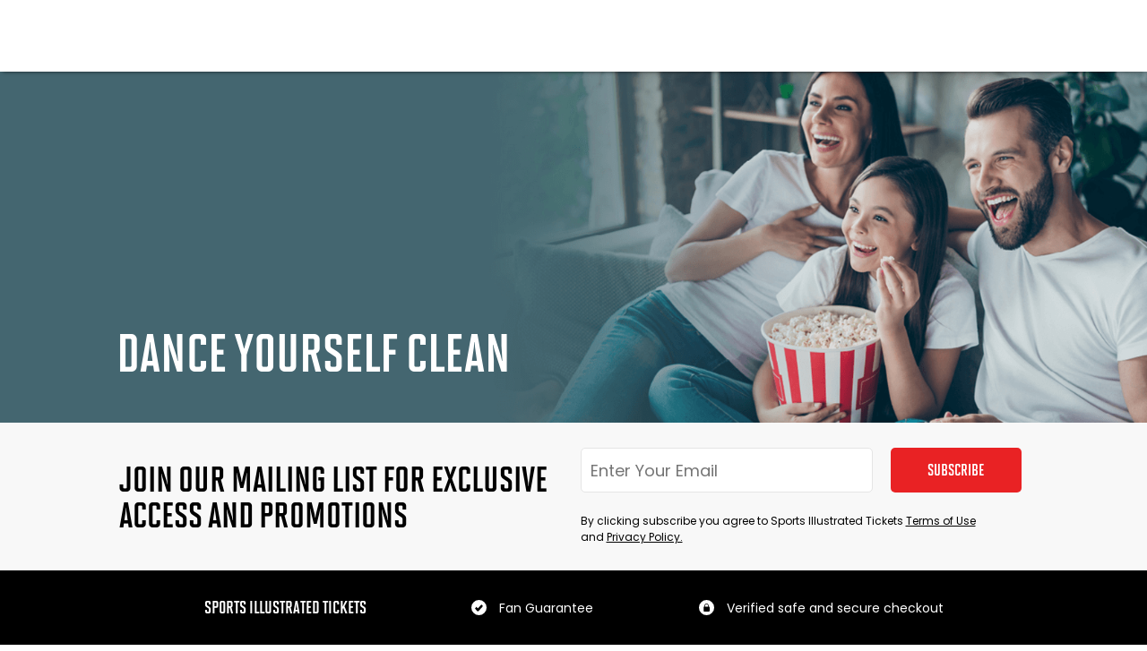

--- FILE ---
content_type: text/html; charset=utf-8
request_url: https://www.sitickets.com/performer/dance-yourself-clean?sourceevent=dance-yourself-clean-112
body_size: 15845
content:
<!DOCTYPE html><html><head><meta charSet="utf-8"/><meta name="viewport" content="width=device-width"/><link rel="preload" href="https://cdn.sitickets.com/staging/images/logos/si_tickets_logo_unstacked_cropped_white_new.png" as="image" fetchPriority="high"/><title>Purchase Tickets for Dance Yourself Clean Live Performance | Sports Illustrated Tickets</title><meta name="description" content="Sports Illustrated Tickets is your go-to online marketplace for Dance Yourself Clean tickets. Find full seating charts and get tickets with no fees at checkout."/><link rel="preload" href="https://api.prod.sitickets.com/uploads/images/category_assets/originals/1634589399-virtualexperiences-header.png" as="image" fetchPriority="high"/><meta name="next-head-count" content="6"/><script id="ketch" type="2ade469a4722db0d973372f0-text/javascript">
                !function(){window.semaphore=window.semaphore||[],window.ketch=function(){window.semaphore.push(arguments)};var e=document.createElement("script");e.type="text/javascript",e.src="https://global.ketchcdn.com/web/v3/config/si_tickets/sitickets_com/boot.js",e.defer=e.async=!0,document.getElementsByTagName("head")[0].appendChild(e)}();
              </script><script id="ketch-loader" type="2ade469a4722db0d973372f0-text/javascript">
                ketch('on', 'regionInfo', regionInfo => {
                  var customTextRegions = ['US-CA'];
                  if (customTextRegions.includes(regionInfo)) {
                    var preferenceCenterLinkElement = document.getElementById("preferenceCenterLink");
                    preferenceCenterLinkElement.textContent = "Do Not Sell My Personal Information";
                  }
                })
              </script><meta name="emotion-insertion-point" content=""/><meta name="apple-itunes-app" content="app-id=1538764730, app-scheme=sitickets"/><meta name="google-play-app" content="app-id=com.sitix.app"/><link rel="alternate" href="ios-app://1538764730/sitickets/"/><link data-next-font="" rel="preconnect" href="/" crossorigin="anonymous"/><link rel="preload" href="https://live-sitickets-static-frontend.s3.us-east-1.amazonaws.com/7ca2e92f5ffb5a657a8e432738c360276c226b29/_next/static/css/4c078e20b5a8f7f4.css" as="style" crossorigin="anonymous"/><link rel="stylesheet" href="https://live-sitickets-static-frontend.s3.us-east-1.amazonaws.com/7ca2e92f5ffb5a657a8e432738c360276c226b29/_next/static/css/4c078e20b5a8f7f4.css" crossorigin="anonymous" data-n-g=""/><link rel="preload" href="https://live-sitickets-static-frontend.s3.us-east-1.amazonaws.com/7ca2e92f5ffb5a657a8e432738c360276c226b29/_next/static/css/9daf2546c6773e4f.css" as="style" crossorigin="anonymous"/><link rel="stylesheet" href="https://live-sitickets-static-frontend.s3.us-east-1.amazonaws.com/7ca2e92f5ffb5a657a8e432738c360276c226b29/_next/static/css/9daf2546c6773e4f.css" crossorigin="anonymous" data-n-p=""/><link rel="preload" href="https://live-sitickets-static-frontend.s3.us-east-1.amazonaws.com/7ca2e92f5ffb5a657a8e432738c360276c226b29/_next/static/css/f045742adf0f52e5.css" as="style" crossorigin="anonymous"/><link rel="stylesheet" href="https://live-sitickets-static-frontend.s3.us-east-1.amazonaws.com/7ca2e92f5ffb5a657a8e432738c360276c226b29/_next/static/css/f045742adf0f52e5.css" crossorigin="anonymous" data-n-p=""/><noscript data-n-css=""></noscript><script defer="" crossorigin="anonymous" nomodule="" src="https://live-sitickets-static-frontend.s3.us-east-1.amazonaws.com/7ca2e92f5ffb5a657a8e432738c360276c226b29/_next/static/chunks/polyfills-c67a75d1b6f99dc8.js" type="2ade469a4722db0d973372f0-text/javascript"></script><script src="https://live-sitickets-static-frontend.s3.us-east-1.amazonaws.com/7ca2e92f5ffb5a657a8e432738c360276c226b29/_next/static/chunks/webpack-a9973bb368fba772.js" defer="" crossorigin="anonymous" type="2ade469a4722db0d973372f0-text/javascript"></script><script src="https://live-sitickets-static-frontend.s3.us-east-1.amazonaws.com/7ca2e92f5ffb5a657a8e432738c360276c226b29/_next/static/chunks/framework-fee8a7e75612eda8.js" defer="" crossorigin="anonymous" type="2ade469a4722db0d973372f0-text/javascript"></script><script src="https://live-sitickets-static-frontend.s3.us-east-1.amazonaws.com/7ca2e92f5ffb5a657a8e432738c360276c226b29/_next/static/chunks/main-ad7592d0666f1cb6.js" defer="" crossorigin="anonymous" type="2ade469a4722db0d973372f0-text/javascript"></script><script src="https://live-sitickets-static-frontend.s3.us-east-1.amazonaws.com/7ca2e92f5ffb5a657a8e432738c360276c226b29/_next/static/chunks/pages/_app-923e8afd3819058a.js" defer="" crossorigin="anonymous" type="2ade469a4722db0d973372f0-text/javascript"></script><script src="https://live-sitickets-static-frontend.s3.us-east-1.amazonaws.com/7ca2e92f5ffb5a657a8e432738c360276c226b29/_next/static/chunks/6729-cb5e78824178cbb4.js" defer="" crossorigin="anonymous" type="2ade469a4722db0d973372f0-text/javascript"></script><script src="https://live-sitickets-static-frontend.s3.us-east-1.amazonaws.com/7ca2e92f5ffb5a657a8e432738c360276c226b29/_next/static/chunks/1542-ebcc2616d8096de7.js" defer="" crossorigin="anonymous" type="2ade469a4722db0d973372f0-text/javascript"></script><script src="https://live-sitickets-static-frontend.s3.us-east-1.amazonaws.com/7ca2e92f5ffb5a657a8e432738c360276c226b29/_next/static/chunks/4411-bcae3ed991811034.js" defer="" crossorigin="anonymous" type="2ade469a4722db0d973372f0-text/javascript"></script><script src="https://live-sitickets-static-frontend.s3.us-east-1.amazonaws.com/7ca2e92f5ffb5a657a8e432738c360276c226b29/_next/static/chunks/1282-1b176cbe14a8ded4.js" defer="" crossorigin="anonymous" type="2ade469a4722db0d973372f0-text/javascript"></script><script src="https://live-sitickets-static-frontend.s3.us-east-1.amazonaws.com/7ca2e92f5ffb5a657a8e432738c360276c226b29/_next/static/chunks/4867-c1188b8aa7009702.js" defer="" crossorigin="anonymous" type="2ade469a4722db0d973372f0-text/javascript"></script><script src="https://live-sitickets-static-frontend.s3.us-east-1.amazonaws.com/7ca2e92f5ffb5a657a8e432738c360276c226b29/_next/static/chunks/6216-e1b867eb199e4cd6.js" defer="" crossorigin="anonymous" type="2ade469a4722db0d973372f0-text/javascript"></script><script src="https://live-sitickets-static-frontend.s3.us-east-1.amazonaws.com/7ca2e92f5ffb5a657a8e432738c360276c226b29/_next/static/chunks/7910-9b9e244dc21b65b0.js" defer="" crossorigin="anonymous" type="2ade469a4722db0d973372f0-text/javascript"></script><script src="https://live-sitickets-static-frontend.s3.us-east-1.amazonaws.com/7ca2e92f5ffb5a657a8e432738c360276c226b29/_next/static/chunks/7955-f3ea4473c960202c.js" defer="" crossorigin="anonymous" type="2ade469a4722db0d973372f0-text/javascript"></script><script src="https://live-sitickets-static-frontend.s3.us-east-1.amazonaws.com/7ca2e92f5ffb5a657a8e432738c360276c226b29/_next/static/chunks/5879-585d146e997573e1.js" defer="" crossorigin="anonymous" type="2ade469a4722db0d973372f0-text/javascript"></script><script src="https://live-sitickets-static-frontend.s3.us-east-1.amazonaws.com/7ca2e92f5ffb5a657a8e432738c360276c226b29/_next/static/chunks/2015-e73768846743d4f5.js" defer="" crossorigin="anonymous" type="2ade469a4722db0d973372f0-text/javascript"></script><script src="https://live-sitickets-static-frontend.s3.us-east-1.amazonaws.com/7ca2e92f5ffb5a657a8e432738c360276c226b29/_next/static/chunks/8858-3d52a6024802cf52.js" defer="" crossorigin="anonymous" type="2ade469a4722db0d973372f0-text/javascript"></script><script src="https://live-sitickets-static-frontend.s3.us-east-1.amazonaws.com/7ca2e92f5ffb5a657a8e432738c360276c226b29/_next/static/chunks/4943-c4742fdb49cec44d.js" defer="" crossorigin="anonymous" type="2ade469a4722db0d973372f0-text/javascript"></script><script src="https://live-sitickets-static-frontend.s3.us-east-1.amazonaws.com/7ca2e92f5ffb5a657a8e432738c360276c226b29/_next/static/chunks/7349-9df06a39a510820a.js" defer="" crossorigin="anonymous" type="2ade469a4722db0d973372f0-text/javascript"></script><script src="https://live-sitickets-static-frontend.s3.us-east-1.amazonaws.com/7ca2e92f5ffb5a657a8e432738c360276c226b29/_next/static/chunks/3886-af7dcbcafbdbad31.js" defer="" crossorigin="anonymous" type="2ade469a4722db0d973372f0-text/javascript"></script><script src="https://live-sitickets-static-frontend.s3.us-east-1.amazonaws.com/7ca2e92f5ffb5a657a8e432738c360276c226b29/_next/static/chunks/6557-8f15fdce6e0e19c3.js" defer="" crossorigin="anonymous" type="2ade469a4722db0d973372f0-text/javascript"></script><script src="https://live-sitickets-static-frontend.s3.us-east-1.amazonaws.com/7ca2e92f5ffb5a657a8e432738c360276c226b29/_next/static/chunks/7164-b40e237887b451b3.js" defer="" crossorigin="anonymous" type="2ade469a4722db0d973372f0-text/javascript"></script><script src="https://live-sitickets-static-frontend.s3.us-east-1.amazonaws.com/7ca2e92f5ffb5a657a8e432738c360276c226b29/_next/static/chunks/6466-e82b5fcba0a4a0ce.js" defer="" crossorigin="anonymous" type="2ade469a4722db0d973372f0-text/javascript"></script><script src="https://live-sitickets-static-frontend.s3.us-east-1.amazonaws.com/7ca2e92f5ffb5a657a8e432738c360276c226b29/_next/static/chunks/8542-06882c2b40873cf9.js" defer="" crossorigin="anonymous" type="2ade469a4722db0d973372f0-text/javascript"></script><script src="https://live-sitickets-static-frontend.s3.us-east-1.amazonaws.com/7ca2e92f5ffb5a657a8e432738c360276c226b29/_next/static/chunks/8834-620949e2e2a8b1c3.js" defer="" crossorigin="anonymous" type="2ade469a4722db0d973372f0-text/javascript"></script><script src="https://live-sitickets-static-frontend.s3.us-east-1.amazonaws.com/7ca2e92f5ffb5a657a8e432738c360276c226b29/_next/static/chunks/pages/performer/%5Bslug%5D-02e72a79c29723b2.js" defer="" crossorigin="anonymous" type="2ade469a4722db0d973372f0-text/javascript"></script><script src="https://live-sitickets-static-frontend.s3.us-east-1.amazonaws.com/7ca2e92f5ffb5a657a8e432738c360276c226b29/_next/static/S5njFnciknFDp1nLZL8pi/_buildManifest.js" defer="" crossorigin="anonymous" type="2ade469a4722db0d973372f0-text/javascript"></script><script src="https://live-sitickets-static-frontend.s3.us-east-1.amazonaws.com/7ca2e92f5ffb5a657a8e432738c360276c226b29/_next/static/S5njFnciknFDp1nLZL8pi/_ssgManifest.js" defer="" crossorigin="anonymous" type="2ade469a4722db0d973372f0-text/javascript"></script><style data-styled="" data-styled-version="6.1.19">.fVbrjV{width:10px;height:10px;border-radius:100%;background:#e92224;transition:opacity 150ms ease-in;}/*!sc*/
.fVbrjV:not(:last-child){margin-right:20px;}/*!sc*/
data-styled.g5[id="FourDotLoader__Dot-sc-1tsrak6-0"]{content:"fVbrjV,"}/*!sc*/
.cwpEXX{display:flex;}/*!sc*/
data-styled.g6[id="FourDotLoader___StyledDiv-sc-1tsrak6-1"]{content:"cwpEXX,"}/*!sc*/
.bBVAKM{position:relative;}/*!sc*/
data-styled.g7[id="SkeletonWrapper__Wrapper-sc-4e06sx-0"]{content:"bBVAKM,"}/*!sc*/
.hoczbf{font-family:Poppins,sans-serif;font-size:12px;line-height:18px;color:#000000;}/*!sc*/
.hoczbf a{text-decoration:underline;}/*!sc*/
.dTdUlX{font-family:Poppins,sans-serif;text-transform:uppercase;font-size:20px;line-height:22px;font-family:SolanoGothicMVB-Bd,sans-serif;color:#ffffff;}/*!sc*/
.dTdUlX a{text-decoration:underline;}/*!sc*/
@media (max-width: 500px){.dTdUlX{font-size:18px;line-height:20px;}}/*!sc*/
.cuIhGu{font-family:Poppins,sans-serif;font-size:14px;line-height:20px;color:#ffffff;}/*!sc*/
.cuIhGu a{text-decoration:underline;}/*!sc*/
.IxsJf{font-family:Poppins,sans-serif;text-transform:uppercase;font-size:18px;line-height:20px;font-family:SolanoGothicMVB-Bd,sans-serif;color:#ffffff;}/*!sc*/
.IxsJf a{text-decoration:underline;}/*!sc*/
@media (max-width: 500px){.IxsJf{font-size:16px;line-height:18px;}}/*!sc*/
.chrfAX{font-family:Poppins,sans-serif;font-size:12px;line-height:18px;color:#ffffff;}/*!sc*/
.chrfAX a{text-decoration:underline;}/*!sc*/
.hRGirM{font-family:Poppins,sans-serif;text-transform:uppercase;font-size:24px;line-height:26px;font-family:SolanoGothicMVB-Bd,sans-serif;color:#ffffff;}/*!sc*/
.hRGirM a{text-decoration:underline;}/*!sc*/
data-styled.g39[id="Typography__Text-sc-1qq4nr0-0"]{content:"hoczbf,dTdUlX,cuIhGu,IxsJf,chrfAX,hRGirM,"}/*!sc*/
.kxKjWJ{position:fixed;z-index:100000;background-color:#000000;height:100%;width:100%;text-align:center;top:0px;left:0px;display:flex;justify-content:center;align-items:center;visibility:hidden;animation:jiroXv 0.3s linear;transition:visibility 0.3s linear;}/*!sc*/
data-styled.g40[id="FullScreenLoader__LoaderContainer-sc-1eiuvwy-0"]{content:"kxKjWJ,"}/*!sc*/
.jkbWFI{display:flex;flex-direction:column;justify-content:center;padding:32px 20px;box-sizing:border-box;align-items:center;max-height:100%;}/*!sc*/
data-styled.g45[id="FullScreenLoader___StyledDiv-sc-1eiuvwy-5"]{content:"jkbWFI,"}/*!sc*/
.jbhfx{display:flex;flex-direction:column;align-items:center;width:350px;}/*!sc*/
data-styled.g46[id="FullScreenLoader___StyledDiv2-sc-1eiuvwy-6"]{content:"jbhfx,"}/*!sc*/
.kkehqM{margin:30px 0;}/*!sc*/
data-styled.g47[id="FullScreenLoader___StyledFourDotLoader-sc-1eiuvwy-7"]{content:"kkehqM,"}/*!sc*/
.dnheIq{font-family:Poppins,sans-serif;font-size:12px;line-height:18px;color:#000000;color:#555555!important;margin:0!important;position:absolute;bottom:-10px;left:10px;opacity:0;transition-property:bottom,opacity;white-space:nowrap;max-width:calc(100% - 10px);overflow:hidden;text-overflow:ellipsis;transition-duration:0.2s;transition-timing-function:ease;bottom:-18.997999999999998px;opacity:1;}/*!sc*/
.dnheIq a{text-decoration:underline;}/*!sc*/
.bnVxTn{font-family:Poppins,sans-serif;font-size:12px;line-height:18px;color:#000000;color:#555555!important;margin:0!important;position:absolute;bottom:-10px;left:10px;opacity:0;transition-property:bottom,opacity;white-space:nowrap;max-width:calc(100% - 10px);overflow:hidden;text-overflow:ellipsis;transition-duration:0.2s;transition-timing-function:ease;}/*!sc*/
.bnVxTn a{text-decoration:underline;}/*!sc*/
data-styled.g82[id="Input__BottomMessage-sc-1p4qk6i-4"]{content:"dnheIq,bnVxTn,"}/*!sc*/
.vQEaQ{color:#e92224!important;}/*!sc*/
data-styled.g83[id="Input__InputError-sc-1p4qk6i-5"]{content:"vQEaQ,"}/*!sc*/
.bTQMYh{position:relative;margin-bottom:23px;}/*!sc*/
.bTQMYh input{margin:0;border-radius:5px;width:100%;transition-property:border-color,color;padding-left:0;padding-right:0;transition-duration:0.2s;transition-timing-function:ease;}/*!sc*/
.bTQMYh [placeholder]{text-overflow:ellipsis;padding-left:8px;}/*!sc*/
.bTQMYh ::-webkit-input-placeholder{text-overflow:ellipsis;}/*!sc*/
.bTQMYh ::-moz-placeholder{text-overflow:ellipsis;}/*!sc*/
.bTQMYh :-ms-input-placeholder{text-overflow:ellipsis;}/*!sc*/
.bTQMYh :-moz-placeholder{text-overflow:ellipsis;}/*!sc*/
.bTQMYh.error input{color:#e92224;border-color:#e92224;}/*!sc*/
data-styled.g84[id="Input__Container-sc-1p4qk6i-6"]{content:"bTQMYh,"}/*!sc*/
.gQnvtX{padding-top:undefinedpx;padding-top:0;overflow:auto;}/*!sc*/
data-styled.g103[id="_app__LayoutContainer-sc-1nfbkzd-1"]{content:"gQnvtX,"}/*!sc*/
.iqufsE{display:block;}/*!sc*/
data-styled.g110[id="MobileStoreButton__GetAppButton-sc-1nl6k50-0"]{content:"iqufsE,"}/*!sc*/
.cneMkA{text-align:left;height:23px;}/*!sc*/
.cneMkA:hover{text-decoration:underline;}/*!sc*/
data-styled.g120[id="FooterLinks__FooterLink-sc-1g539oi-0"]{content:"cneMkA,"}/*!sc*/
.iUJInv{display:flex;justify-content:space-evenly;width:100%;max-width:1060px;}/*!sc*/
@media (max-width:500px){.iUJInv{flex-direction:column;align-items:center;border:none;}}/*!sc*/
data-styled.g121[id="Footer__BodyInnerContainer-sc-s44an7-0"]{content:"iUJInv,"}/*!sc*/
@media (max-width:768px){.dgTZmD{flex-direction:column;align-items:center;}.dgTZmD>:not(:last-child){margin-bottom:16px;}}/*!sc*/
data-styled.g122[id="Footer__RowInnerContainer-sc-s44an7-1"]{content:"dgTZmD,"}/*!sc*/
.eNMvkt{display:flex;justify-content:center;flex-wrap:wrap;border-top:1px solid #a7a7a7;}/*!sc*/
@media (max-width:500px){.eNMvkt{flex-direction:column;align-items:center;border:none;}}/*!sc*/
data-styled.g123[id="Footer__FooterBody-sc-s44an7-2"]{content:"eNMvkt,"}/*!sc*/
.lofGKd{display:flex;flex-direction:column;padding:50px 0;}/*!sc*/
@media (max-width:500px){.lofGKd{padding-bottom:20px;}}/*!sc*/
data-styled.g124[id="Footer__FooterColumn-sc-s44an7-3"]{content:"lofGKd,"}/*!sc*/
.bLaxnG{display:flex;flex-direction:column;background-color:#000000;margin:auto;width:100%;justify-content:center;}/*!sc*/
data-styled.g125[id="Footer__FooterContainer-sc-s44an7-4"]{content:"bLaxnG,"}/*!sc*/
.kJpIVx{text-align:left;}/*!sc*/
data-styled.g126[id="Footer__BaseText-sc-s44an7-5"]{content:"kJpIVx,"}/*!sc*/
.kfA-dQi{margin-bottom:6px;}/*!sc*/
@media (max-width:500px){.kfA-dQi{text-align:center;}}/*!sc*/
data-styled.g127[id="Footer__Title-sc-s44an7-6"]{content:"kfA-dQi,"}/*!sc*/
.eGaJSj{display:flex;margin-bottom:5px;align-items:center;}/*!sc*/
.eGaJSj img{padding-right:14px;}/*!sc*/
data-styled.g128[id="Footer__ItemContainer-sc-s44an7-7"]{content:"eGaJSj,"}/*!sc*/
.dXsYJT{padding:30px 0;display:flex;justify-content:center;}/*!sc*/
data-styled.g129[id="Footer__FooterRow-sc-s44an7-8"]{content:"dXsYJT,"}/*!sc*/
.iqynax{display:flex;width:100%;justify-content:center;gap:13px;}/*!sc*/
@media (max-width:500px){.iqynax{flex-direction:column;align-items:center;}}/*!sc*/
data-styled.g130[id="Footer__ConnectWithUs-sc-s44an7-9"]{content:"iqynax,"}/*!sc*/
.ORPgQ{display:flex;flex-direction:column;}/*!sc*/
@media (max-width:500px){.ORPgQ{margin-top:16px;flex-direction:row;}.ORPgQ>:not(:last-child){margin-right:48px;}}/*!sc*/
data-styled.g134[id="Footer__DownloadButtonContainer-sc-s44an7-13"]{content:"ORPgQ,"}/*!sc*/
.inSUaa{display:flex;}/*!sc*/
.inSUaa>:not(:last-child){margin-right:13px;}/*!sc*/
data-styled.g135[id="Footer__SocialLinksContainer-sc-s44an7-14"]{content:"inSUaa,"}/*!sc*/
.cfzXFE{border:0;outline:none;margin:0;box-sizing:border-box;display:block;text-align:center;cursor:pointer;transition:all ease 150ms;user-select:none;width:100%;height:100%;border-radius:5px;}/*!sc*/
.cfzXFE:disabled{color:#000000a6;background:#a7a7a7a3;cursor:not-allowed;}/*!sc*/
.cfzXFE *{color:inherit!important;}/*!sc*/
data-styled.g139[id="BaseButton__StyledButton-sc-1dzcr3p-0"]{content:"cfzXFE,"}/*!sc*/
.hByhkP{background:#e92224;font-family:Poppins,sans-serif;text-transform:uppercase;font-size:18px;line-height:18px;font-family:SolanoGothicMVB-Bd,sans-serif;color:#000000;color:#ffffff;display:flex;align-items:center;justify-content:center;}/*!sc*/
.hByhkP:not(:disabled):hover{background:#fd5e61;}/*!sc*/
.hByhkP a{text-decoration:underline;}/*!sc*/
data-styled.g140[id="BaseButton___StyledStyledButton-sc-1dzcr3p-1"]{content:"hByhkP,"}/*!sc*/
.jRijVT>*{white-space:nowrap;}/*!sc*/
data-styled.g141[id="Button__StyledBaseButton-sc-1g1scsb-0"]{content:"jRijVT,"}/*!sc*/
.kNgFey{max-width:1060px;padding:0 20px;margin:0 auto;box-sizing:border-box;display:flex;align-items:center;justify-content:center;padding:20px 0;width:100%;}/*!sc*/
@media (max-width: 1000px){.kNgFey{padding-left:20px;padding-right:20px;}}/*!sc*/
@media (max-width: 900px){.kNgFey{flex-direction:column;}}/*!sc*/
data-styled.g147[id="Disclaimer__DisclaimerInner-sc-1bq6knt-0"]{content:"kNgFey,"}/*!sc*/
.glNCgS{display:flex;margin:auto;background:#000000;width:100%;}/*!sc*/
data-styled.g149[id="Disclaimer__DisclaimerContainer-sc-1bq6knt-2"]{content:"glNCgS,"}/*!sc*/
.ijdWup{text-align:center;}/*!sc*/
data-styled.g150[id="Disclaimer__DisclaimerContent-sc-1bq6knt-3"]{content:"ijdWup,"}/*!sc*/
.bobNJU{position:absolute;top:0;left:0;z-index:102;width:100%;height:100%;background:white;opacity:0;visibility:hidden;transition:0.3s linear;transform:translateX(-100%);overflow-y:auto;}/*!sc*/
.bobNJU a{padding-left:16px;padding-right:16px;}/*!sc*/
data-styled.g158[id="MobileMenu__Level-sc-sulvgv-0"]{content:"bobNJU,"}/*!sc*/
.cqjuwM{display:block;color:black;user-select:none;font-family:Montserrat;font-size:18px;font-style:normal;font-weight:500;line-height:20px;text-transform:capitalize;text-align:left;display:flex;align-items:center;justify-content:space-between;padding:18px 27px 18px 32px;border-bottom:1px solid #e5e5e5;}/*!sc*/
.cqjuwM:hover,.cqjuwM.active{color:#e84232;cursor:pointer;}/*!sc*/
.cqjuwM img{height:14px;width:auto;}/*!sc*/
data-styled.g159[id="MobileMenu__StyledNavLink-sc-sulvgv-1"]{content:"cqjuwM,"}/*!sc*/
.cIHqbL{flex:1;position:relative;overflow:auto;}/*!sc*/
data-styled.g162[id="MobileMenu__OverlayContainer-sc-sulvgv-4"]{content:"cIHqbL,"}/*!sc*/
.gACHIV{display:block;text-align:left;}/*!sc*/
data-styled.g163[id="MobileMenu__MenuBody-sc-sulvgv-5"]{content:"gACHIV,"}/*!sc*/
.iPqFZa{margin-top:undefinedpx;padding-bottom:undefinedpx;background-color:#ffffff;position:fixed;right:-280px;visibility:hidden;bottom:0px;overflow-y:auto;border:none;z-index:102;transition:all 0.3s ease-in-out;display:flex;flex-direction:column-reverse;width:max-content;max-width:250px;min-width:250px;}/*!sc*/
@media (max-width: 500px){.iPqFZa{max-width:100vw;min-width:100vw;}}/*!sc*/
@media (max-width: 500px){.iPqFZa{left:-280px;}}/*!sc*/
data-styled.g164[id="MobileMenu__MenuContainer-sc-sulvgv-6"]{content:"iPqFZa,"}/*!sc*/
.jfSdAq{background-color:rgb(10 21 41 / 0.7);position:fixed;left:0;height:100%;width:100%;z-index:101;display:none;transition:all 1s ease-in-out;}/*!sc*/
@media (max-width: 480px){.jfSdAq{top:115px;}}/*!sc*/
data-styled.g168[id="MobileMenuOverlay-sc-1neyxpv-0"]{content:"jfSdAq,"}/*!sc*/
.evBTVg{height:80px;display:block;}/*!sc*/
data-styled.g335[id="Header__HeaderContainer-sc-1tq9n34-5"]{content:"evBTVg,"}/*!sc*/
.iBzmzx{position:fixed;left:0;right:0;height:80px;z-index:110;background:#ffffff;padding-bottom:undefinedpx;}/*!sc*/
data-styled.g336[id="Header__HeaderFixed-sc-1tq9n34-6"]{content:"iBzmzx,"}/*!sc*/
.dLlnRb{font-family:SolanoGothicMVB-Bd;font-style:normal;font-weight:700;font-size:40px;line-height:100%;text-align:left;text-transform:uppercase;color:#000000;max-width:30ch;margin-right:35px;}/*!sc*/
@media (max-width: 1000px){.dLlnRb{margin-bottom:10px;margin-right:initial;}}/*!sc*/
@media (max-width:500px){.dLlnRb{max-width:24ch;font-size:30px;}}/*!sc*/
data-styled.g402[id="Newsletter__JoinMailingListText-sc-1p662d7-1"]{content:"dLlnRb,"}/*!sc*/
.kCciE{display:flex;width:calc(300px + 15vw);}/*!sc*/
.kCciE input{margin-right:20px;}/*!sc*/
@media (max-width:768px){.kCciE{width:100%;flex-direction:column;margin-right:initial;}}/*!sc*/
data-styled.g404[id="Newsletter__FormContainer-sc-1p662d7-3"]{content:"kCciE,"}/*!sc*/
.jcQIvH{text-align:left;max-width:500px;}/*!sc*/
@media (max-width:768px){.jcQIvH{margin-top:20px;}}/*!sc*/
data-styled.g405[id="Newsletter__MarketingConsentText-sc-1p662d7-4"]{content:"jcQIvH,"}/*!sc*/
.kcShPu{display:flex;justify-content:center;width:100%;background-color:#f8f8f8;}/*!sc*/
data-styled.g406[id="Newsletter__NewsletterContainer-sc-1p662d7-5"]{content:"kcShPu,"}/*!sc*/
.leqTaO{display:flex;justify-content:space-between;align-items:center;padding:28px 0!important;}/*!sc*/
@media (max-width: 1000px){.leqTaO{flex-direction:column;padding:initial;align-items:stretch;padding:28px 20px!important;}}/*!sc*/
data-styled.g407[id="Newsletter__NewsletterInner-sc-1p662d7-6"]{content:"leqTaO,"}/*!sc*/
.cxHoSP{width:161px;height:50px;font-size:20px;}/*!sc*/
.cxHoSP>button{padding:0!important;}/*!sc*/
@media (max-width:768px){.cxHoSP{width:100%!important;max-width:initial;}}/*!sc*/
@media (max-width:500px){.cxHoSP{font-size:18px;}}/*!sc*/
data-styled.g408[id="Newsletter__SubscribeButton-sc-1p662d7-7"]{content:"cxHoSP,"}/*!sc*/
.hKffSF{border:1px solid #e5e5e5;border-radius:3px;height:50px;padding-left:10px!important;-webkit-appearance:none;background:#ffffff;font-family:Poppins,sans-serif;margin-right:40px;width:326px!important;max-width:30vw;font-size:18px;}/*!sc*/
.hKffSF:hover{box-shadow:none;}/*!sc*/
@media (max-width:768px){.hKffSF{width:100%!important;max-width:initial;}}/*!sc*/
data-styled.g409[id="Newsletter__StyledRFFInput-sc-1p662d7-8"]{content:"hKffSF,"}/*!sc*/
.dHSXTa{display:flex;flex-direction:column;justify-content:flex-start;}/*!sc*/
@media (max-width:768px){.dHSXTa{align-items:center;}}/*!sc*/
data-styled.g410[id="Newsletter__FormWrapper-sc-1p662d7-9"]{content:"dHSXTa,"}/*!sc*/
.hQmPCp{display:flex;flex-direction:column;justify-content:center;}/*!sc*/
data-styled.g411[id="CommonPage__FooterContainer-sc-jg5e49-0"]{content:"hQmPCp,"}/*!sc*/
.fCFSkq{text-align:center;min-height:100vh;display:flex;flex-direction:column;align-items:stretch;justify-content:stretch;}/*!sc*/
data-styled.g412[id="CommonPage__CommonPageContainer-sc-jg5e49-1"]{content:"fCFSkq,"}/*!sc*/
@keyframes jiroXv{from{opacity:1;}to{opacity:0;}}/*!sc*/
data-styled.g416[id="sc-keyframes-jiroXv"]{content:"jiroXv,"}/*!sc*/
.khxufN{position:relative;height:100%;}/*!sc*/
data-styled.g928[id="Hero__HeroImageContainer-sc-2bdpek-0"]{content:"khxufN,"}/*!sc*/
.lfaGSs{max-width:1060px;padding:0 20px;margin:0 auto;box-sizing:border-box;height:100%;display:flex;padding-bottom:45px;position:relative;}/*!sc*/
@media (max-width:500px){.lfaGSs{padding-bottom:32px;}}/*!sc*/
data-styled.g929[id="Hero__HeroContent-sc-2bdpek-1"]{content:"lfaGSs,"}/*!sc*/
.loRLyU{font-family:Poppins,sans-serif;text-transform:uppercase;font-size:60px;line-height:66px;font-family:SolanoGothicMVB-Bd,sans-serif;color:#000000;font-weight:700;margin-top:auto;text-align:left;color:#FFFFFF;color:#FFFFFF;}/*!sc*/
.loRLyU a{text-decoration:underline;}/*!sc*/
@media (max-width: 500px){.loRLyU{font-size:40px;line-height:44px;}}/*!sc*/
data-styled.g930[id="Hero__Title-sc-2bdpek-2"]{content:"loRLyU,"}/*!sc*/
.cpWKDg{height:392px;position:relative;z-index:1;}/*!sc*/
@media (max-width:500px){.cpWKDg{height:225px;}}/*!sc*/
data-styled.g931[id="Hero__HeroContainer-sc-2bdpek-3"]{content:"cpWKDg,"}/*!sc*/
</style></head><body><noscript><iframe src="https://www.googletagmanager.com/ns.html?id=GTM-WW6K4VV" height="0" width="0" style="display:none;visibility:hidden"></iframe></noscript><noscript>You need to enable JavaScript to run this app.</noscript><div id="__next"><div safeArea="[object Object]" class="_app__LayoutContainer-sc-1nfbkzd-1 gQnvtX"><div class="FullScreenLoader__LoaderContainer-sc-1eiuvwy-0 kxKjWJ"><div class="FullScreenLoader___StyledDiv-sc-1eiuvwy-5 jkbWFI"><div class="FullScreenLoader___StyledDiv2-sc-1eiuvwy-6 jbhfx"><img alt="Sports Illustrated Tickets" fetchPriority="high" width="0" height="0" decoding="async" data-nimg="1" style="color:transparent;margin:0 20px;width:auto;height:auto;max-width:75%;max-height:100%" src="https://cdn.sitickets.com/staging/images/logos/si_tickets_logo_unstacked_cropped_white_new.png"/><div class="FourDotLoader___StyledDiv-sc-1tsrak6-1 cwpEXX FullScreenLoader___StyledFourDotLoader-sc-1eiuvwy-7 kkehqM"><div style="opacity:0" class="FourDotLoader__Dot-sc-1tsrak6-0 fVbrjV"></div><div style="opacity:0" class="FourDotLoader__Dot-sc-1tsrak6-0 fVbrjV"></div><div style="opacity:0" class="FourDotLoader__Dot-sc-1tsrak6-0 fVbrjV"></div><div style="opacity:0" class="FourDotLoader__Dot-sc-1tsrak6-0 fVbrjV"></div></div></div></div></div><div class="CommonPage__CommonPageContainer-sc-jg5e49-1 fCFSkq"><div height="80" id="sdk-web-header" class="Header__HeaderContainer-sc-1tq9n34-5 evBTVg"><div style="box-shadow:0 2px 5px -3px #000;top:0" height="80" class="Header__HeaderFixed-sc-1tq9n34-6 iBzmzx"></div></div><div style="top:80px" tabindex="-1" class="MobileMenu__MenuContainer-sc-sulvgv-6 iPqFZa"><div class="MobileMenu__OverlayContainer-sc-sulvgv-4 cIHqbL"><div class="MobileMenu__MenuBody-sc-sulvgv-5 gACHIV"><a class="MobileMenu__StyledNavLink-sc-sulvgv-1 cqjuwM" href="/sport/sports"><span>Sports</span><img alt="" loading="lazy" width="10" height="16" decoding="async" data-nimg="1" style="color:transparent" src="https://live-sitickets-static-frontend.s3.us-east-1.amazonaws.com/7ca2e92f5ffb5a657a8e432738c360276c226b29/_next/static/media/arrow-mid-gray.96932c8e.svg"/></a><a class="MobileMenu__StyledNavLink-sc-sulvgv-1 cqjuwM" href="/category/concerts"><span>Concerts</span><img alt="" loading="lazy" width="10" height="16" decoding="async" data-nimg="1" style="color:transparent" src="https://live-sitickets-static-frontend.s3.us-east-1.amazonaws.com/7ca2e92f5ffb5a657a8e432738c360276c226b29/_next/static/media/arrow-mid-gray.96932c8e.svg"/></a><a class="MobileMenu__StyledNavLink-sc-sulvgv-1 cqjuwM" href="/category/theater"><span>Theater</span><img alt="" loading="lazy" width="10" height="16" decoding="async" data-nimg="1" style="color:transparent" src="https://live-sitickets-static-frontend.s3.us-east-1.amazonaws.com/7ca2e92f5ffb5a657a8e432738c360276c226b29/_next/static/media/arrow-mid-gray.96932c8e.svg"/></a><a class="MobileMenu__StyledNavLink-sc-sulvgv-1 cqjuwM" href="/psl"><span>Postseason</span><img alt="" loading="lazy" width="10" height="16" decoding="async" data-nimg="1" style="color:transparent" src="https://live-sitickets-static-frontend.s3.us-east-1.amazonaws.com/7ca2e92f5ffb5a657a8e432738c360276c226b29/_next/static/media/arrow-mid-gray.96932c8e.svg"/></a><a class="MobileMenu__StyledNavLink-sc-sulvgv-1 cqjuwM" href="/discover"><span>Local Events</span><img alt="" loading="lazy" width="10" height="16" decoding="async" data-nimg="1" style="color:transparent" src="https://live-sitickets-static-frontend.s3.us-east-1.amazonaws.com/7ca2e92f5ffb5a657a8e432738c360276c226b29/_next/static/media/arrow-mid-gray.96932c8e.svg"/></a><a class="MobileMenu__StyledNavLink-sc-sulvgv-1 cqjuwM" href="https://boxoffice.sitickets.com/"><span>Box Office</span><img alt="" loading="lazy" width="10" height="16" decoding="async" data-nimg="1" style="color:transparent" src="https://live-sitickets-static-frontend.s3.us-east-1.amazonaws.com/7ca2e92f5ffb5a657a8e432738c360276c226b29/_next/static/media/arrow-mid-gray.96932c8e.svg"/></a></div><div class="MobileMenu__Level-sc-sulvgv-0 bobNJU"></div><div class="MobileMenu__Level-sc-sulvgv-0 bobNJU"></div></div></div><div class="MobileMenuOverlay-sc-1neyxpv-0 jfSdAq"></div><div class="SkeletonWrapper__Wrapper-sc-4e06sx-0 bBVAKM"><div class="Hero__HeroContainer-sc-2bdpek-3 cpWKDg"><div class="Hero__HeroImageContainer-sc-2bdpek-0 khxufN"><img alt="Hero" fetchPriority="high" loading="eager" decoding="async" data-nimg="fill" style="position:absolute;height:100%;width:100%;left:0;top:0;right:0;bottom:0;object-fit:cover;object-position:top;color:transparent" src="https://api.prod.sitickets.com/uploads/images/category_assets/originals/1634589399-virtualexperiences-header.png"/><div class="Hero__HeroContent-sc-2bdpek-1 lfaGSs"><h1 titleColor="#FFFFFF" class="Hero__Title-sc-2bdpek-2 loRLyU">Dance Yourself Clean</h1></div></div></div></div><div></div><div class="CommonPage__FooterContainer-sc-jg5e49-0 hQmPCp"><div class="Newsletter__NewsletterContainer-sc-1p662d7-5 kcShPu"><div class="Newsletter__NewsletterInner-sc-1p662d7-6 leqTaO"><p class="Newsletter__JoinMailingListText-sc-1p662d7-1 dLlnRb">Join our Mailing list for exclusive access and promotions</p><form><div class="Newsletter__FormWrapper-sc-1p662d7-9 dHSXTa"><div class="Newsletter__FormContainer-sc-1p662d7-3 kCciE"><div class="Input__Container-sc-1p4qk6i-6 bTQMYh"><input name="email" type="email" placeholder="Enter Your Email" class="Newsletter__StyledRFFInput-sc-1p662d7-8 hKffSF" value=""/><span class="Input__BottomMessage-sc-1p4qk6i-4 dnheIq"></span><span class="Input__BottomMessage-sc-1p4qk6i-4 Input__InputError-sc-1p4qk6i-5 bnVxTn vQEaQ"></span></div><div class="SkeletonWrapper__Wrapper-sc-4e06sx-0 bBVAKM Button__StyledBaseButton-sc-1g1scsb-0 jRijVT Newsletter__SubscribeButton-sc-1p662d7-7 cxHoSP"><button type="submit" name="subscribe" style="padding:10px 36px" class="BaseButton__StyledButton-sc-1dzcr3p-0 BaseButton___StyledStyledButton-sc-1dzcr3p-1 cfzXFE hByhkP">Subscribe</button></div></div><div class="SkeletonWrapper__Wrapper-sc-4e06sx-0 bBVAKM Newsletter__MarketingConsentText-sc-1p662d7-4 jcQIvH"><p type="bodyTiny" class="Typography__Text-sc-1qq4nr0-0 hoczbf">By clicking subscribe you agree to Sports Illustrated Tickets <a href="/terms" target="_blank" rel="noopener noreferrer">Terms of Use</a>  and <a href="/privacy" target="_blank" rel="noopener noreferrer">Privacy Policy.</a></p></div></div></form></div></div><div class="Footer__FooterContainer-sc-s44an7-4 bLaxnG"><div class="Footer__FooterRow-sc-s44an7-8 dXsYJT"><div class="Footer__BodyInnerContainer-sc-s44an7-0 Footer__RowInnerContainer-sc-s44an7-1 iUJInv dgTZmD"><div class="SkeletonWrapper__Wrapper-sc-4e06sx-0 bBVAKM Footer__BaseText-sc-s44an7-5 Footer__Title-sc-s44an7-6 kJpIVx kfA-dQi"><h3 type="heading3" color="light" class="Typography__Text-sc-1qq4nr0-0 dTdUlX">Sports Illustrated Tickets</h3></div><div class="Footer__ItemContainer-sc-s44an7-7 eGaJSj"><img alt="Tick icon" loading="lazy" width="17" height="17" decoding="async" data-nimg="1" style="color:transparent" src="https://live-sitickets-static-frontend.s3.us-east-1.amazonaws.com/7ca2e92f5ffb5a657a8e432738c360276c226b29/_next/static/media/tick.0207acb0.svg"/><div class="SkeletonWrapper__Wrapper-sc-4e06sx-0 bBVAKM Footer__BaseText-sc-s44an7-5 kJpIVx"><p type="bodySmall" color="light" class="Typography__Text-sc-1qq4nr0-0 cuIhGu">Fan Guarantee</p></div></div><div class="Footer__ItemContainer-sc-s44an7-7 eGaJSj"><img alt="Lock icon" loading="lazy" width="17" height="17" decoding="async" data-nimg="1" style="color:transparent" src="https://live-sitickets-static-frontend.s3.us-east-1.amazonaws.com/7ca2e92f5ffb5a657a8e432738c360276c226b29/_next/static/media/lock.d55c0b5d.svg"/><div class="SkeletonWrapper__Wrapper-sc-4e06sx-0 bBVAKM Footer__BaseText-sc-s44an7-5 kJpIVx"><p type="bodySmall" color="light" class="Typography__Text-sc-1qq4nr0-0 cuIhGu">Verified safe and secure checkout</p></div></div></div></div><div class="Footer__FooterBody-sc-s44an7-2 eNMvkt"><div class="Footer__BodyInnerContainer-sc-s44an7-0 iUJInv"><div class="Footer__FooterColumn-sc-s44an7-3 lofGKd"><div class="SkeletonWrapper__Wrapper-sc-4e06sx-0 bBVAKM Footer__BaseText-sc-s44an7-5 Footer__Title-sc-s44an7-6 kJpIVx kfA-dQi"><h4 type="heading4" color="light" class="Typography__Text-sc-1qq4nr0-0 IxsJf">Support</h4></div><a href="https://support.sitickets.com/" target="_self" rel="noopener noreferrer"><div class="SkeletonWrapper__Wrapper-sc-4e06sx-0 bBVAKM FooterLinks__FooterLink-sc-1g539oi-0 cneMkA"><p type="bodyTiny" color="light" class="Typography__Text-sc-1qq4nr0-0 chrfAX">Help Center</p></div></a><a href="https://www.sitickets.com/privacy" target="_self" rel="noopener noreferrer"><div class="SkeletonWrapper__Wrapper-sc-4e06sx-0 bBVAKM FooterLinks__FooterLink-sc-1g539oi-0 cneMkA"><p type="bodyTiny" color="light" class="Typography__Text-sc-1qq4nr0-0 chrfAX">Privacy Policy</p></div></a><a href="https://www.sitickets.com/terms" target="_self" rel="noopener noreferrer"><div class="SkeletonWrapper__Wrapper-sc-4e06sx-0 bBVAKM FooterLinks__FooterLink-sc-1g539oi-0 cneMkA"><p type="bodyTiny" color="light" class="Typography__Text-sc-1qq4nr0-0 chrfAX">Terms of Use</p></div></a><a href="https://www.sitickets.com/cookies" target="_self" rel="noopener noreferrer"><div class="SkeletonWrapper__Wrapper-sc-4e06sx-0 bBVAKM FooterLinks__FooterLink-sc-1g539oi-0 cneMkA"><p type="bodyTiny" color="light" class="Typography__Text-sc-1qq4nr0-0 chrfAX">Cookie Policy</p></div></a><a href="#" target="_self" rel="noopener noreferrer"><div class="SkeletonWrapper__Wrapper-sc-4e06sx-0 bBVAKM FooterLinks__FooterLink-sc-1g539oi-0 cneMkA"><p type="bodyTiny" color="light" class="Typography__Text-sc-1qq4nr0-0 chrfAX">Your Privacy Choices</p></div></a></div><div class="Footer__FooterColumn-sc-s44an7-3 lofGKd"><div class="SkeletonWrapper__Wrapper-sc-4e06sx-0 bBVAKM Footer__BaseText-sc-s44an7-5 Footer__Title-sc-s44an7-6 kJpIVx kfA-dQi"><h4 type="heading4" color="light" class="Typography__Text-sc-1qq4nr0-0 IxsJf">Company</h4></div><a href="https://www.sitickets.com/about-us" target="_self" rel="noopener noreferrer"><div class="SkeletonWrapper__Wrapper-sc-4e06sx-0 bBVAKM FooterLinks__FooterLink-sc-1g539oi-0 cneMkA"><p type="bodyTiny" color="light" class="Typography__Text-sc-1qq4nr0-0 chrfAX">About Us</p></div></a><a href="https://www.sitickets.com/about-us/meet-the-team" target="_self" rel="noopener noreferrer"><div class="SkeletonWrapper__Wrapper-sc-4e06sx-0 bBVAKM FooterLinks__FooterLink-sc-1g539oi-0 cneMkA"><p type="bodyTiny" color="light" class="Typography__Text-sc-1qq4nr0-0 chrfAX">The Team</p></div></a><a href="https://www.linkedin.com/company/si-tickets/jobs/" target="_blank" rel="noopener noreferrer"><div class="SkeletonWrapper__Wrapper-sc-4e06sx-0 bBVAKM FooterLinks__FooterLink-sc-1g539oi-0 cneMkA"><p type="bodyTiny" color="light" class="Typography__Text-sc-1qq4nr0-0 chrfAX">Careers</p></div></a></div><div class="Footer__FooterColumn-sc-s44an7-3 lofGKd"><div class="SkeletonWrapper__Wrapper-sc-4e06sx-0 bBVAKM Footer__BaseText-sc-s44an7-5 Footer__Title-sc-s44an7-6 kJpIVx kfA-dQi"><h4 type="heading4" color="light" class="Typography__Text-sc-1qq4nr0-0 IxsJf">Sports Illustrated</h4></div><a href="https://www.si.com/" target="_blank" rel="noopener noreferrer"><div class="SkeletonWrapper__Wrapper-sc-4e06sx-0 bBVAKM FooterLinks__FooterLink-sc-1g539oi-0 cneMkA"><p type="bodyTiny" color="light" class="Typography__Text-sc-1qq4nr0-0 chrfAX">SI.com</p></div></a><a href="https://www.sisportsbook.com/" target="_blank" rel="noopener noreferrer"><div class="SkeletonWrapper__Wrapper-sc-4e06sx-0 bBVAKM FooterLinks__FooterLink-sc-1g539oi-0 cneMkA"><p type="bodyTiny" color="light" class="Typography__Text-sc-1qq4nr0-0 chrfAX">SI Sportsbook</p></div></a><a href="https://sishop.com/" target="_blank" rel="noopener noreferrer"><div class="SkeletonWrapper__Wrapper-sc-4e06sx-0 bBVAKM FooterLinks__FooterLink-sc-1g539oi-0 cneMkA"><p type="bodyTiny" color="light" class="Typography__Text-sc-1qq4nr0-0 chrfAX">SI Shop</p></div></a><a href="https://boxoffice.sitickets.com/" target="_blank" rel="noopener noreferrer"><div class="SkeletonWrapper__Wrapper-sc-4e06sx-0 bBVAKM FooterLinks__FooterLink-sc-1g539oi-0 cneMkA"><p type="bodyTiny" color="light" class="Typography__Text-sc-1qq4nr0-0 chrfAX">Box Office</p></div></a><a href="https://sitickets.com/affiliate" target="_blank" rel="noopener noreferrer"><div class="SkeletonWrapper__Wrapper-sc-4e06sx-0 bBVAKM FooterLinks__FooterLink-sc-1g539oi-0 cneMkA"><p type="bodyTiny" color="light" class="Typography__Text-sc-1qq4nr0-0 chrfAX">Affiliate Program</p></div></a><a href="https://blog.sitickets.com" target="_blank" rel="noopener noreferrer"><div class="SkeletonWrapper__Wrapper-sc-4e06sx-0 bBVAKM FooterLinks__FooterLink-sc-1g539oi-0 cneMkA"><p type="bodyTiny" color="light" class="Typography__Text-sc-1qq4nr0-0 chrfAX">Blog</p></div></a></div><div class="Footer__FooterColumn-sc-s44an7-3 lofGKd"><div class="SkeletonWrapper__Wrapper-sc-4e06sx-0 bBVAKM Footer__BaseText-sc-s44an7-5 Footer__Title-sc-s44an7-6 kJpIVx kfA-dQi"><h4 type="heading4" color="light" class="Typography__Text-sc-1qq4nr0-0 IxsJf">Download Our App</h4></div><div class="Footer__DownloadButtonContainer-sc-s44an7-13 ORPgQ"><a style="width:96px;margin-right:30px" to="https://apps.apple.com/us/app/si-tix/id1538764730" target="_blank" class="MobileStoreButton__GetAppButton-sc-1nl6k50-0 iqufsE" href="https://apps.apple.com/us/app/si-tix/id1538764730"><img alt="App Store" loading="lazy" width="114" height="34" decoding="async" data-nimg="1" style="color:transparent" src="https://live-sitickets-static-frontend.s3.us-east-1.amazonaws.com/7ca2e92f5ffb5a657a8e432738c360276c226b29/_next/static/media/appstore.6947fa1a.svg"/></a><a style="width:96px;margin-right:30px" to="https://play.google.com/store/apps/details?id=com.sitix.app" target="_blank" class="MobileStoreButton__GetAppButton-sc-1nl6k50-0 iqufsE" href="https://play.google.com/store/apps/details?id=com.sitix.app"><img alt="Google Play Store" loading="lazy" width="114" height="35" decoding="async" data-nimg="1" style="color:transparent" src="https://live-sitickets-static-frontend.s3.us-east-1.amazonaws.com/7ca2e92f5ffb5a657a8e432738c360276c226b29/_next/static/media/googleplaystore.7343fd55.svg"/></a></div></div></div></div><div class="Footer__FooterRow-sc-s44an7-8 dXsYJT"><div class="Footer__ConnectWithUs-sc-s44an7-9 iqynax"><div class="SkeletonWrapper__Wrapper-sc-4e06sx-0 bBVAKM Footer__BaseText-sc-s44an7-5 kJpIVx"><p type="extraLargeSpecialBody" color="light" class="Typography__Text-sc-1qq4nr0-0 hRGirM">Connect With Us</p></div><div class="Footer__SocialLinksContainer-sc-s44an7-14 inSUaa"><a href="https://twitter.com/si_tickets_/" target="_blank" rel="noopener noreferrer"><img alt="twitter" loading="lazy" width="25" height="25" decoding="async" data-nimg="1" style="color:transparent" src="https://live-sitickets-static-frontend.s3.us-east-1.amazonaws.com/7ca2e92f5ffb5a657a8e432738c360276c226b29/_next/static/media/twitter.1a812b13.svg"/></a><a href="https://www.facebook.com/sitickets/" target="_blank" rel="noopener noreferrer"><img alt="facebook" loading="lazy" width="25" height="25" decoding="async" data-nimg="1" style="color:transparent" src="https://live-sitickets-static-frontend.s3.us-east-1.amazonaws.com/7ca2e92f5ffb5a657a8e432738c360276c226b29/_next/static/media/facebook.0ffdf853.svg"/></a><a href="https://www.instagram.com/si.tickets/" target="_blank" rel="noopener noreferrer"><img alt="instagram" loading="lazy" width="25" height="25" decoding="async" data-nimg="1" style="color:transparent" src="https://live-sitickets-static-frontend.s3.us-east-1.amazonaws.com/7ca2e92f5ffb5a657a8e432738c360276c226b29/_next/static/media/instagram.156fd54b.svg"/></a></div></div></div></div><div class="Disclaimer__DisclaimerContainer-sc-1bq6knt-2 glNCgS"><div class="Disclaimer__DisclaimerInner-sc-1bq6knt-0 kNgFey"><div class="SkeletonWrapper__Wrapper-sc-4e06sx-0 bBVAKM Disclaimer__DisclaimerContent-sc-1bq6knt-3 ijdWup"><p type="bodyTiny" color="light" class="Typography__Text-sc-1qq4nr0-0 chrfAX">Copyright © <!-- -->2026<!-- --> SI Tickets | All rights reserved | Use of this website signifies your agreement to our<a to="/terms" href="/terms"><strong> Terms of Use</strong></a>, <a to="/privacy" href="/privacy"><strong> Privacy Policy</strong></a> and <a to="/cookies" href="/cookies"><strong> Cookie Policy</strong></a><br/>SI Tickets is 100% for entertainment purpose.</p></div></div></div></div></div></div></div><style data-styled="" data-styled-version="6.1.19">.fVbrjV{width:10px;height:10px;border-radius:100%;background:#e92224;transition:opacity 150ms ease-in;}/*!sc*/
.fVbrjV:not(:last-child){margin-right:20px;}/*!sc*/
data-styled.g5[id="FourDotLoader__Dot-sc-1tsrak6-0"]{content:"fVbrjV,"}/*!sc*/
.cwpEXX{display:flex;}/*!sc*/
data-styled.g6[id="FourDotLoader___StyledDiv-sc-1tsrak6-1"]{content:"cwpEXX,"}/*!sc*/
.bBVAKM{position:relative;}/*!sc*/
data-styled.g7[id="SkeletonWrapper__Wrapper-sc-4e06sx-0"]{content:"bBVAKM,"}/*!sc*/
.hoczbf{font-family:Poppins,sans-serif;font-size:12px;line-height:18px;color:#000000;}/*!sc*/
.hoczbf a{text-decoration:underline;}/*!sc*/
.dTdUlX{font-family:Poppins,sans-serif;text-transform:uppercase;font-size:20px;line-height:22px;font-family:SolanoGothicMVB-Bd,sans-serif;color:#ffffff;}/*!sc*/
.dTdUlX a{text-decoration:underline;}/*!sc*/
@media (max-width: 500px){.dTdUlX{font-size:18px;line-height:20px;}}/*!sc*/
.cuIhGu{font-family:Poppins,sans-serif;font-size:14px;line-height:20px;color:#ffffff;}/*!sc*/
.cuIhGu a{text-decoration:underline;}/*!sc*/
.IxsJf{font-family:Poppins,sans-serif;text-transform:uppercase;font-size:18px;line-height:20px;font-family:SolanoGothicMVB-Bd,sans-serif;color:#ffffff;}/*!sc*/
.IxsJf a{text-decoration:underline;}/*!sc*/
@media (max-width: 500px){.IxsJf{font-size:16px;line-height:18px;}}/*!sc*/
.chrfAX{font-family:Poppins,sans-serif;font-size:12px;line-height:18px;color:#ffffff;}/*!sc*/
.chrfAX a{text-decoration:underline;}/*!sc*/
.hRGirM{font-family:Poppins,sans-serif;text-transform:uppercase;font-size:24px;line-height:26px;font-family:SolanoGothicMVB-Bd,sans-serif;color:#ffffff;}/*!sc*/
.hRGirM a{text-decoration:underline;}/*!sc*/
data-styled.g39[id="Typography__Text-sc-1qq4nr0-0"]{content:"hoczbf,dTdUlX,cuIhGu,IxsJf,chrfAX,hRGirM,"}/*!sc*/
.kxKjWJ{position:fixed;z-index:100000;background-color:#000000;height:100%;width:100%;text-align:center;top:0px;left:0px;display:flex;justify-content:center;align-items:center;visibility:hidden;animation:jiroXv 0.3s linear;transition:visibility 0.3s linear;}/*!sc*/
data-styled.g40[id="FullScreenLoader__LoaderContainer-sc-1eiuvwy-0"]{content:"kxKjWJ,"}/*!sc*/
.jkbWFI{display:flex;flex-direction:column;justify-content:center;padding:32px 20px;box-sizing:border-box;align-items:center;max-height:100%;}/*!sc*/
data-styled.g45[id="FullScreenLoader___StyledDiv-sc-1eiuvwy-5"]{content:"jkbWFI,"}/*!sc*/
.jbhfx{display:flex;flex-direction:column;align-items:center;width:350px;}/*!sc*/
data-styled.g46[id="FullScreenLoader___StyledDiv2-sc-1eiuvwy-6"]{content:"jbhfx,"}/*!sc*/
.kkehqM{margin:30px 0;}/*!sc*/
data-styled.g47[id="FullScreenLoader___StyledFourDotLoader-sc-1eiuvwy-7"]{content:"kkehqM,"}/*!sc*/
.dnheIq{font-family:Poppins,sans-serif;font-size:12px;line-height:18px;color:#000000;color:#555555!important;margin:0!important;position:absolute;bottom:-10px;left:10px;opacity:0;transition-property:bottom,opacity;white-space:nowrap;max-width:calc(100% - 10px);overflow:hidden;text-overflow:ellipsis;transition-duration:0.2s;transition-timing-function:ease;bottom:-18.997999999999998px;opacity:1;}/*!sc*/
.dnheIq a{text-decoration:underline;}/*!sc*/
.bnVxTn{font-family:Poppins,sans-serif;font-size:12px;line-height:18px;color:#000000;color:#555555!important;margin:0!important;position:absolute;bottom:-10px;left:10px;opacity:0;transition-property:bottom,opacity;white-space:nowrap;max-width:calc(100% - 10px);overflow:hidden;text-overflow:ellipsis;transition-duration:0.2s;transition-timing-function:ease;}/*!sc*/
.bnVxTn a{text-decoration:underline;}/*!sc*/
data-styled.g82[id="Input__BottomMessage-sc-1p4qk6i-4"]{content:"dnheIq,bnVxTn,"}/*!sc*/
.vQEaQ{color:#e92224!important;}/*!sc*/
data-styled.g83[id="Input__InputError-sc-1p4qk6i-5"]{content:"vQEaQ,"}/*!sc*/
.bTQMYh{position:relative;margin-bottom:23px;}/*!sc*/
.bTQMYh input{margin:0;border-radius:5px;width:100%;transition-property:border-color,color;padding-left:0;padding-right:0;transition-duration:0.2s;transition-timing-function:ease;}/*!sc*/
.bTQMYh [placeholder]{text-overflow:ellipsis;padding-left:8px;}/*!sc*/
.bTQMYh ::-webkit-input-placeholder{text-overflow:ellipsis;}/*!sc*/
.bTQMYh ::-moz-placeholder{text-overflow:ellipsis;}/*!sc*/
.bTQMYh :-ms-input-placeholder{text-overflow:ellipsis;}/*!sc*/
.bTQMYh :-moz-placeholder{text-overflow:ellipsis;}/*!sc*/
.bTQMYh.error input{color:#e92224;border-color:#e92224;}/*!sc*/
data-styled.g84[id="Input__Container-sc-1p4qk6i-6"]{content:"bTQMYh,"}/*!sc*/
.gQnvtX{padding-top:undefinedpx;padding-top:0;overflow:auto;}/*!sc*/
data-styled.g103[id="_app__LayoutContainer-sc-1nfbkzd-1"]{content:"gQnvtX,"}/*!sc*/
.iqufsE{display:block;}/*!sc*/
data-styled.g110[id="MobileStoreButton__GetAppButton-sc-1nl6k50-0"]{content:"iqufsE,"}/*!sc*/
.cneMkA{text-align:left;height:23px;}/*!sc*/
.cneMkA:hover{text-decoration:underline;}/*!sc*/
data-styled.g120[id="FooterLinks__FooterLink-sc-1g539oi-0"]{content:"cneMkA,"}/*!sc*/
.iUJInv{display:flex;justify-content:space-evenly;width:100%;max-width:1060px;}/*!sc*/
@media (max-width:500px){.iUJInv{flex-direction:column;align-items:center;border:none;}}/*!sc*/
data-styled.g121[id="Footer__BodyInnerContainer-sc-s44an7-0"]{content:"iUJInv,"}/*!sc*/
@media (max-width:768px){.dgTZmD{flex-direction:column;align-items:center;}.dgTZmD>:not(:last-child){margin-bottom:16px;}}/*!sc*/
data-styled.g122[id="Footer__RowInnerContainer-sc-s44an7-1"]{content:"dgTZmD,"}/*!sc*/
.eNMvkt{display:flex;justify-content:center;flex-wrap:wrap;border-top:1px solid #a7a7a7;}/*!sc*/
@media (max-width:500px){.eNMvkt{flex-direction:column;align-items:center;border:none;}}/*!sc*/
data-styled.g123[id="Footer__FooterBody-sc-s44an7-2"]{content:"eNMvkt,"}/*!sc*/
.lofGKd{display:flex;flex-direction:column;padding:50px 0;}/*!sc*/
@media (max-width:500px){.lofGKd{padding-bottom:20px;}}/*!sc*/
data-styled.g124[id="Footer__FooterColumn-sc-s44an7-3"]{content:"lofGKd,"}/*!sc*/
.bLaxnG{display:flex;flex-direction:column;background-color:#000000;margin:auto;width:100%;justify-content:center;}/*!sc*/
data-styled.g125[id="Footer__FooterContainer-sc-s44an7-4"]{content:"bLaxnG,"}/*!sc*/
.kJpIVx{text-align:left;}/*!sc*/
data-styled.g126[id="Footer__BaseText-sc-s44an7-5"]{content:"kJpIVx,"}/*!sc*/
.kfA-dQi{margin-bottom:6px;}/*!sc*/
@media (max-width:500px){.kfA-dQi{text-align:center;}}/*!sc*/
data-styled.g127[id="Footer__Title-sc-s44an7-6"]{content:"kfA-dQi,"}/*!sc*/
.eGaJSj{display:flex;margin-bottom:5px;align-items:center;}/*!sc*/
.eGaJSj img{padding-right:14px;}/*!sc*/
data-styled.g128[id="Footer__ItemContainer-sc-s44an7-7"]{content:"eGaJSj,"}/*!sc*/
.dXsYJT{padding:30px 0;display:flex;justify-content:center;}/*!sc*/
data-styled.g129[id="Footer__FooterRow-sc-s44an7-8"]{content:"dXsYJT,"}/*!sc*/
.iqynax{display:flex;width:100%;justify-content:center;gap:13px;}/*!sc*/
@media (max-width:500px){.iqynax{flex-direction:column;align-items:center;}}/*!sc*/
data-styled.g130[id="Footer__ConnectWithUs-sc-s44an7-9"]{content:"iqynax,"}/*!sc*/
.ORPgQ{display:flex;flex-direction:column;}/*!sc*/
@media (max-width:500px){.ORPgQ{margin-top:16px;flex-direction:row;}.ORPgQ>:not(:last-child){margin-right:48px;}}/*!sc*/
data-styled.g134[id="Footer__DownloadButtonContainer-sc-s44an7-13"]{content:"ORPgQ,"}/*!sc*/
.inSUaa{display:flex;}/*!sc*/
.inSUaa>:not(:last-child){margin-right:13px;}/*!sc*/
data-styled.g135[id="Footer__SocialLinksContainer-sc-s44an7-14"]{content:"inSUaa,"}/*!sc*/
.cfzXFE{border:0;outline:none;margin:0;box-sizing:border-box;display:block;text-align:center;cursor:pointer;transition:all ease 150ms;user-select:none;width:100%;height:100%;border-radius:5px;}/*!sc*/
.cfzXFE:disabled{color:#000000a6;background:#a7a7a7a3;cursor:not-allowed;}/*!sc*/
.cfzXFE *{color:inherit!important;}/*!sc*/
data-styled.g139[id="BaseButton__StyledButton-sc-1dzcr3p-0"]{content:"cfzXFE,"}/*!sc*/
.hByhkP{background:#e92224;font-family:Poppins,sans-serif;text-transform:uppercase;font-size:18px;line-height:18px;font-family:SolanoGothicMVB-Bd,sans-serif;color:#000000;color:#ffffff;display:flex;align-items:center;justify-content:center;}/*!sc*/
.hByhkP:not(:disabled):hover{background:#fd5e61;}/*!sc*/
.hByhkP a{text-decoration:underline;}/*!sc*/
data-styled.g140[id="BaseButton___StyledStyledButton-sc-1dzcr3p-1"]{content:"hByhkP,"}/*!sc*/
.jRijVT>*{white-space:nowrap;}/*!sc*/
data-styled.g141[id="Button__StyledBaseButton-sc-1g1scsb-0"]{content:"jRijVT,"}/*!sc*/
.kNgFey{max-width:1060px;padding:0 20px;margin:0 auto;box-sizing:border-box;display:flex;align-items:center;justify-content:center;padding:20px 0;width:100%;}/*!sc*/
@media (max-width: 1000px){.kNgFey{padding-left:20px;padding-right:20px;}}/*!sc*/
@media (max-width: 900px){.kNgFey{flex-direction:column;}}/*!sc*/
data-styled.g147[id="Disclaimer__DisclaimerInner-sc-1bq6knt-0"]{content:"kNgFey,"}/*!sc*/
.glNCgS{display:flex;margin:auto;background:#000000;width:100%;}/*!sc*/
data-styled.g149[id="Disclaimer__DisclaimerContainer-sc-1bq6knt-2"]{content:"glNCgS,"}/*!sc*/
.ijdWup{text-align:center;}/*!sc*/
data-styled.g150[id="Disclaimer__DisclaimerContent-sc-1bq6knt-3"]{content:"ijdWup,"}/*!sc*/
.bobNJU{position:absolute;top:0;left:0;z-index:102;width:100%;height:100%;background:white;opacity:0;visibility:hidden;transition:0.3s linear;transform:translateX(-100%);overflow-y:auto;}/*!sc*/
.bobNJU a{padding-left:16px;padding-right:16px;}/*!sc*/
data-styled.g158[id="MobileMenu__Level-sc-sulvgv-0"]{content:"bobNJU,"}/*!sc*/
.cqjuwM{display:block;color:black;user-select:none;font-family:Montserrat;font-size:18px;font-style:normal;font-weight:500;line-height:20px;text-transform:capitalize;text-align:left;display:flex;align-items:center;justify-content:space-between;padding:18px 27px 18px 32px;border-bottom:1px solid #e5e5e5;}/*!sc*/
.cqjuwM:hover,.cqjuwM.active{color:#e84232;cursor:pointer;}/*!sc*/
.cqjuwM img{height:14px;width:auto;}/*!sc*/
data-styled.g159[id="MobileMenu__StyledNavLink-sc-sulvgv-1"]{content:"cqjuwM,"}/*!sc*/
.cIHqbL{flex:1;position:relative;overflow:auto;}/*!sc*/
data-styled.g162[id="MobileMenu__OverlayContainer-sc-sulvgv-4"]{content:"cIHqbL,"}/*!sc*/
.gACHIV{display:block;text-align:left;}/*!sc*/
data-styled.g163[id="MobileMenu__MenuBody-sc-sulvgv-5"]{content:"gACHIV,"}/*!sc*/
.iPqFZa{margin-top:undefinedpx;padding-bottom:undefinedpx;background-color:#ffffff;position:fixed;right:-280px;visibility:hidden;bottom:0px;overflow-y:auto;border:none;z-index:102;transition:all 0.3s ease-in-out;display:flex;flex-direction:column-reverse;width:max-content;max-width:250px;min-width:250px;}/*!sc*/
@media (max-width: 500px){.iPqFZa{max-width:100vw;min-width:100vw;}}/*!sc*/
@media (max-width: 500px){.iPqFZa{left:-280px;}}/*!sc*/
data-styled.g164[id="MobileMenu__MenuContainer-sc-sulvgv-6"]{content:"iPqFZa,"}/*!sc*/
.jfSdAq{background-color:rgb(10 21 41 / 0.7);position:fixed;left:0;height:100%;width:100%;z-index:101;display:none;transition:all 1s ease-in-out;}/*!sc*/
@media (max-width: 480px){.jfSdAq{top:115px;}}/*!sc*/
data-styled.g168[id="MobileMenuOverlay-sc-1neyxpv-0"]{content:"jfSdAq,"}/*!sc*/
.evBTVg{height:80px;display:block;}/*!sc*/
data-styled.g335[id="Header__HeaderContainer-sc-1tq9n34-5"]{content:"evBTVg,"}/*!sc*/
.iBzmzx{position:fixed;left:0;right:0;height:80px;z-index:110;background:#ffffff;padding-bottom:undefinedpx;}/*!sc*/
data-styled.g336[id="Header__HeaderFixed-sc-1tq9n34-6"]{content:"iBzmzx,"}/*!sc*/
.dLlnRb{font-family:SolanoGothicMVB-Bd;font-style:normal;font-weight:700;font-size:40px;line-height:100%;text-align:left;text-transform:uppercase;color:#000000;max-width:30ch;margin-right:35px;}/*!sc*/
@media (max-width: 1000px){.dLlnRb{margin-bottom:10px;margin-right:initial;}}/*!sc*/
@media (max-width:500px){.dLlnRb{max-width:24ch;font-size:30px;}}/*!sc*/
data-styled.g402[id="Newsletter__JoinMailingListText-sc-1p662d7-1"]{content:"dLlnRb,"}/*!sc*/
.kCciE{display:flex;width:calc(300px + 15vw);}/*!sc*/
.kCciE input{margin-right:20px;}/*!sc*/
@media (max-width:768px){.kCciE{width:100%;flex-direction:column;margin-right:initial;}}/*!sc*/
data-styled.g404[id="Newsletter__FormContainer-sc-1p662d7-3"]{content:"kCciE,"}/*!sc*/
.jcQIvH{text-align:left;max-width:500px;}/*!sc*/
@media (max-width:768px){.jcQIvH{margin-top:20px;}}/*!sc*/
data-styled.g405[id="Newsletter__MarketingConsentText-sc-1p662d7-4"]{content:"jcQIvH,"}/*!sc*/
.kcShPu{display:flex;justify-content:center;width:100%;background-color:#f8f8f8;}/*!sc*/
data-styled.g406[id="Newsletter__NewsletterContainer-sc-1p662d7-5"]{content:"kcShPu,"}/*!sc*/
.leqTaO{display:flex;justify-content:space-between;align-items:center;padding:28px 0!important;}/*!sc*/
@media (max-width: 1000px){.leqTaO{flex-direction:column;padding:initial;align-items:stretch;padding:28px 20px!important;}}/*!sc*/
data-styled.g407[id="Newsletter__NewsletterInner-sc-1p662d7-6"]{content:"leqTaO,"}/*!sc*/
.cxHoSP{width:161px;height:50px;font-size:20px;}/*!sc*/
.cxHoSP>button{padding:0!important;}/*!sc*/
@media (max-width:768px){.cxHoSP{width:100%!important;max-width:initial;}}/*!sc*/
@media (max-width:500px){.cxHoSP{font-size:18px;}}/*!sc*/
data-styled.g408[id="Newsletter__SubscribeButton-sc-1p662d7-7"]{content:"cxHoSP,"}/*!sc*/
.hKffSF{border:1px solid #e5e5e5;border-radius:3px;height:50px;padding-left:10px!important;-webkit-appearance:none;background:#ffffff;font-family:Poppins,sans-serif;margin-right:40px;width:326px!important;max-width:30vw;font-size:18px;}/*!sc*/
.hKffSF:hover{box-shadow:none;}/*!sc*/
@media (max-width:768px){.hKffSF{width:100%!important;max-width:initial;}}/*!sc*/
data-styled.g409[id="Newsletter__StyledRFFInput-sc-1p662d7-8"]{content:"hKffSF,"}/*!sc*/
.dHSXTa{display:flex;flex-direction:column;justify-content:flex-start;}/*!sc*/
@media (max-width:768px){.dHSXTa{align-items:center;}}/*!sc*/
data-styled.g410[id="Newsletter__FormWrapper-sc-1p662d7-9"]{content:"dHSXTa,"}/*!sc*/
.hQmPCp{display:flex;flex-direction:column;justify-content:center;}/*!sc*/
data-styled.g411[id="CommonPage__FooterContainer-sc-jg5e49-0"]{content:"hQmPCp,"}/*!sc*/
.fCFSkq{text-align:center;min-height:100vh;display:flex;flex-direction:column;align-items:stretch;justify-content:stretch;}/*!sc*/
data-styled.g412[id="CommonPage__CommonPageContainer-sc-jg5e49-1"]{content:"fCFSkq,"}/*!sc*/
@keyframes jiroXv{from{opacity:1;}to{opacity:0;}}/*!sc*/
data-styled.g416[id="sc-keyframes-jiroXv"]{content:"jiroXv,"}/*!sc*/
.khxufN{position:relative;height:100%;}/*!sc*/
data-styled.g928[id="Hero__HeroImageContainer-sc-2bdpek-0"]{content:"khxufN,"}/*!sc*/
.lfaGSs{max-width:1060px;padding:0 20px;margin:0 auto;box-sizing:border-box;height:100%;display:flex;padding-bottom:45px;position:relative;}/*!sc*/
@media (max-width:500px){.lfaGSs{padding-bottom:32px;}}/*!sc*/
data-styled.g929[id="Hero__HeroContent-sc-2bdpek-1"]{content:"lfaGSs,"}/*!sc*/
.loRLyU{font-family:Poppins,sans-serif;text-transform:uppercase;font-size:60px;line-height:66px;font-family:SolanoGothicMVB-Bd,sans-serif;color:#000000;font-weight:700;margin-top:auto;text-align:left;color:#FFFFFF;color:#FFFFFF;}/*!sc*/
.loRLyU a{text-decoration:underline;}/*!sc*/
@media (max-width: 500px){.loRLyU{font-size:40px;line-height:44px;}}/*!sc*/
data-styled.g930[id="Hero__Title-sc-2bdpek-2"]{content:"loRLyU,"}/*!sc*/
.cpWKDg{height:392px;position:relative;z-index:1;}/*!sc*/
@media (max-width:500px){.cpWKDg{height:225px;}}/*!sc*/
data-styled.g931[id="Hero__HeroContainer-sc-2bdpek-3"]{content:"cpWKDg,"}/*!sc*/
</style><script id="__NEXT_DATA__" type="application/json" crossorigin="anonymous">{"props":{"pageProps":{"navigationData":[{"id":2,"name":"Sports","parent_id":0,"url":"/sport/sports","created_at":"2025-08-29T14:46:07.000000Z","updated_at":"2025-08-29T14:46:07.000000Z","order":1,"children":[{"id":208,"name":"All Sports","parent_id":2,"url":"/sport/sports","created_at":"2025-08-29T14:46:07.000000Z","updated_at":"2025-08-29T14:46:07.000000Z","order":1},{"id":127,"name":"NFL","parent_id":2,"url":"/sport/nfl","created_at":"2025-08-29T14:46:07.000000Z","updated_at":"2025-08-29T14:46:07.000000Z","order":2,"children":[{"id":303,"name":"All Teams","parent_id":127,"url":"/sport/nfl","created_at":"2025-08-29T14:46:07.000000Z","updated_at":"2025-08-29T14:46:07.000000Z","order":1},{"id":128,"name":"Arizona Cardinals","parent_id":127,"url":"/performer/arizona-cardinals","created_at":"2025-08-29T14:46:07.000000Z","updated_at":"2025-08-29T14:46:07.000000Z","order":2},{"id":129,"name":"Atlanta Falcons","parent_id":127,"url":"/performer/atlanta-falcons","created_at":"2025-08-29T14:46:07.000000Z","updated_at":"2025-08-29T14:46:07.000000Z","order":3},{"id":130,"name":"Baltimore Ravens","parent_id":127,"url":"/performer/baltimore-ravens","created_at":"2025-08-29T14:46:07.000000Z","updated_at":"2025-08-29T14:46:07.000000Z","order":4},{"id":131,"name":"Buffalo Bills","parent_id":127,"url":"/performer/buffalo-bills","created_at":"2025-08-29T14:46:07.000000Z","updated_at":"2025-08-29T14:46:07.000000Z","order":5},{"id":132,"name":"Carolina Panthers","parent_id":127,"url":"/performer/carolina-panthers","created_at":"2025-08-29T14:46:07.000000Z","updated_at":"2025-08-29T14:46:07.000000Z","order":6},{"id":133,"name":"Chicago Bears","parent_id":127,"url":"/performer/chicago-bears","created_at":"2025-08-29T14:46:07.000000Z","updated_at":"2025-08-29T14:46:07.000000Z","order":7},{"id":134,"name":"Cincinnati Bengals","parent_id":127,"url":"/performer/cincinnati-bengals","created_at":"2025-08-29T14:46:07.000000Z","updated_at":"2025-08-29T14:46:07.000000Z","order":8},{"id":135,"name":"Cleveland Browns","parent_id":127,"url":"/performer/cleveland-browns","created_at":"2025-08-29T14:46:07.000000Z","updated_at":"2025-08-29T14:46:07.000000Z","order":9},{"id":136,"name":"Dallas Cowboys","parent_id":127,"url":"/performer/dallas-cowboys","created_at":"2025-08-29T14:46:07.000000Z","updated_at":"2025-08-29T14:46:07.000000Z","order":10},{"id":137,"name":"Denver Broncos","parent_id":127,"url":"/performer/denver-broncos","created_at":"2025-08-29T14:46:07.000000Z","updated_at":"2025-08-29T14:46:07.000000Z","order":11},{"id":138,"name":"Detroit Lions","parent_id":127,"url":"/performer/detroit-lions","created_at":"2025-08-29T14:46:07.000000Z","updated_at":"2025-08-29T14:46:07.000000Z","order":12},{"id":139,"name":"Green Bay Packers","parent_id":127,"url":"/performer/green-bay-packers","created_at":"2025-08-29T14:46:07.000000Z","updated_at":"2025-08-29T14:46:07.000000Z","order":13},{"id":140,"name":"Houston Texans","parent_id":127,"url":"/performer/houston-texans","created_at":"2025-08-29T14:46:07.000000Z","updated_at":"2025-08-29T14:46:07.000000Z","order":14},{"id":141,"name":"Indianapolis Colts","parent_id":127,"url":"/performer/indianapolis-colts","created_at":"2025-08-29T14:46:07.000000Z","updated_at":"2025-08-29T14:46:07.000000Z","order":15},{"id":142,"name":"Jacksonville Jaguars","parent_id":127,"url":"/performer/jacksonville-jaguars","created_at":"2025-08-29T14:46:07.000000Z","updated_at":"2025-08-29T14:46:07.000000Z","order":16},{"id":143,"name":"Kansas City Chiefs","parent_id":127,"url":"/performer/kansas-city-chiefs","created_at":"2025-08-29T14:46:07.000000Z","updated_at":"2025-08-29T14:46:07.000000Z","order":17},{"id":144,"name":"Las Vegas Raiders","parent_id":127,"url":"/performer/las-vegas-raiders","created_at":"2025-08-29T14:46:07.000000Z","updated_at":"2025-08-29T14:46:07.000000Z","order":18},{"id":145,"name":"Los Angeles Chargers","parent_id":127,"url":"/performer/san-diego-chargers","created_at":"2025-08-29T14:46:07.000000Z","updated_at":"2025-08-29T14:46:07.000000Z","order":19},{"id":146,"name":"Los Angeles Rams","parent_id":127,"url":"/performer/los-angeles-rams","created_at":"2025-08-29T14:46:07.000000Z","updated_at":"2025-08-29T14:46:07.000000Z","order":20},{"id":147,"name":"Miami Dolphins","parent_id":127,"url":"/performer/miami-dolphins","created_at":"2025-08-29T14:46:07.000000Z","updated_at":"2025-08-29T14:46:07.000000Z","order":21},{"id":148,"name":"Minnesota Vikings","parent_id":127,"url":"/performer/minnesota-vikings","created_at":"2025-08-29T14:46:07.000000Z","updated_at":"2025-08-29T14:46:07.000000Z","order":22},{"id":149,"name":"New England Patriots","parent_id":127,"url":"/performer/new-england-patriots","created_at":"2025-08-29T14:46:07.000000Z","updated_at":"2025-08-29T14:46:07.000000Z","order":23},{"id":150,"name":"New Orleans Saints","parent_id":127,"url":"/performer/new-orleans-saints","created_at":"2025-08-29T14:46:07.000000Z","updated_at":"2025-08-29T14:46:07.000000Z","order":24},{"id":151,"name":"New York Giants","parent_id":127,"url":"/performer/new-york-giants","created_at":"2025-08-29T14:46:07.000000Z","updated_at":"2025-08-29T14:46:07.000000Z","order":25},{"id":152,"name":"New York Jets","parent_id":127,"url":"/performer/new-york-jets","created_at":"2025-08-29T14:46:07.000000Z","updated_at":"2025-08-29T14:46:07.000000Z","order":26},{"id":153,"name":"Philadelphia Eagles","parent_id":127,"url":"/performer/philadelphia-eagles","created_at":"2025-08-29T14:46:07.000000Z","updated_at":"2025-08-29T14:46:07.000000Z","order":27},{"id":154,"name":"Pittsburgh Steelers","parent_id":127,"url":"/performer/pittsburgh-steelers","created_at":"2025-08-29T14:46:07.000000Z","updated_at":"2025-08-29T14:46:07.000000Z","order":28},{"id":155,"name":"San Francisco 49ers","parent_id":127,"url":"/performer/san-francisco-49ers","created_at":"2025-08-29T14:46:07.000000Z","updated_at":"2025-08-29T14:46:07.000000Z","order":29},{"id":156,"name":"Seattle Seahawks","parent_id":127,"url":"/performer/seattle-seahawks","created_at":"2025-08-29T14:46:07.000000Z","updated_at":"2025-08-29T14:46:07.000000Z","order":30},{"id":157,"name":"Tampa Bay Buccaneers","parent_id":127,"url":"/performer/tampa-bay-buccaneers","created_at":"2025-08-29T14:46:07.000000Z","updated_at":"2025-08-29T14:46:07.000000Z","order":31},{"id":158,"name":"Tennessee Titans","parent_id":127,"url":"/performer/tennessee-titans","created_at":"2025-08-29T14:46:07.000000Z","updated_at":"2025-08-29T14:46:07.000000Z","order":32},{"id":159,"name":"Washington Commanders","parent_id":127,"url":"/performer/washington-commanders","created_at":"2025-08-29T14:46:07.000000Z","updated_at":"2025-08-29T14:46:07.000000Z","order":33}]},{"id":233,"name":"College Football","parent_id":2,"url":"/sport/ncaa-football","created_at":"2025-08-29T14:46:07.000000Z","updated_at":"2025-08-29T14:46:07.000000Z","order":3,"children":[{"id":290,"name":"All Teams","parent_id":233,"url":"/sport/ncaa-football","created_at":"2025-08-29T14:46:07.000000Z","updated_at":"2025-08-29T14:46:07.000000Z","order":1},{"id":279,"name":"Alabama Crimson Tide","parent_id":233,"url":"/performer/alabama-crimson-tide-football","created_at":"2025-08-29T14:46:07.000000Z","updated_at":"2025-08-29T14:46:07.000000Z","order":2},{"id":280,"name":"Clemson Tigers","parent_id":233,"url":"/performer/clemson-tigers-football","created_at":"2025-08-29T14:46:07.000000Z","updated_at":"2025-08-29T14:46:07.000000Z","order":3},{"id":281,"name":"Florida Gators","parent_id":233,"url":"/performer/florida-gators-football","created_at":"2025-08-29T14:46:07.000000Z","updated_at":"2025-08-29T14:46:07.000000Z","order":4},{"id":282,"name":"Georgia Bulldogs","parent_id":233,"url":"/performer/georgia-bulldogs-football","created_at":"2025-08-29T14:46:07.000000Z","updated_at":"2025-08-29T14:46:07.000000Z","order":5},{"id":283,"name":"LSU Tigers","parent_id":233,"url":"/performer/lsu-tigers-football","created_at":"2025-08-29T14:46:07.000000Z","updated_at":"2025-08-29T14:46:07.000000Z","order":6},{"id":284,"name":"Michigan Wolverines","parent_id":233,"url":"/performer/michigan-wolverines-football","created_at":"2025-08-29T14:46:07.000000Z","updated_at":"2025-08-29T14:46:07.000000Z","order":7},{"id":278,"name":"Notre Dame Fightin' Irish","parent_id":233,"url":"/performer/notre-dame-fighting-irish-football","created_at":"2025-08-29T14:46:07.000000Z","updated_at":"2025-08-29T14:46:07.000000Z","order":8},{"id":285,"name":"Ohio State Buckeyes","parent_id":233,"url":"/performer/ohio-state-buckeyes-football","created_at":"2025-08-29T14:46:07.000000Z","updated_at":"2025-08-29T14:46:07.000000Z","order":9},{"id":286,"name":"Oklahoma Sooners","parent_id":233,"url":"/performer/oklahoma-sooners-football","created_at":"2025-08-29T14:46:07.000000Z","updated_at":"2025-08-29T14:46:07.000000Z","order":10},{"id":294,"name":"Oregon Ducks","parent_id":233,"url":"/performer/oregon-ducks-football","created_at":"2025-08-29T14:46:07.000000Z","updated_at":"2025-08-29T14:46:07.000000Z","order":11},{"id":292,"name":"Penn State Nittany Lions","parent_id":233,"url":"/performer/penn-state-nittany-lions-football","created_at":"2025-08-29T14:46:07.000000Z","updated_at":"2025-08-29T14:46:07.000000Z","order":12},{"id":287,"name":"Texas A\u0026M Aggies","parent_id":233,"url":"/performer/texas-a-m-aggies-football","created_at":"2025-08-29T14:46:07.000000Z","updated_at":"2025-08-29T14:46:07.000000Z","order":13},{"id":288,"name":"Texas Longhorns","parent_id":233,"url":"/performer/texas-longhorns-football","created_at":"2025-08-29T14:46:07.000000Z","updated_at":"2025-08-29T14:46:07.000000Z","order":14},{"id":297,"name":"USC Trojans","parent_id":233,"url":"/performer/usc-trojans-football","created_at":"2025-08-29T14:46:07.000000Z","updated_at":"2025-08-29T14:46:07.000000Z","order":15},{"id":289,"name":"Wisconsin Badgers","parent_id":233,"url":"/performer/wisconsin-badgers-football","created_at":"2025-08-29T14:46:07.000000Z","updated_at":"2025-08-29T14:46:07.000000Z","order":16}]},{"id":3,"name":"MLB","parent_id":2,"url":"/sport/mlb","created_at":"2025-08-29T14:46:07.000000Z","updated_at":"2025-08-29T14:46:07.000000Z","order":4,"children":[{"id":300,"name":"All Teams","parent_id":3,"url":"/sport/mlb","created_at":"2025-08-29T14:46:07.000000Z","updated_at":"2025-08-29T14:46:07.000000Z","order":1},{"id":4,"name":"Arizona Diamondbacks","parent_id":3,"url":"/performer/arizona-diamondbacks","created_at":"2025-08-29T14:46:07.000000Z","updated_at":"2025-08-29T14:46:07.000000Z","order":2},{"id":5,"name":"Atlanta Braves","parent_id":3,"url":"/performer/atlanta-braves","created_at":"2025-08-29T14:46:07.000000Z","updated_at":"2025-08-29T14:46:07.000000Z","order":3},{"id":6,"name":"Baltimore Orioles","parent_id":3,"url":"/performer/baltimore-orioles","created_at":"2025-08-29T14:46:07.000000Z","updated_at":"2025-08-29T14:46:07.000000Z","order":4},{"id":7,"name":"Boston Red Sox","parent_id":3,"url":"/performer/boston-red-sox","created_at":"2025-08-29T14:46:07.000000Z","updated_at":"2025-08-29T14:46:07.000000Z","order":5},{"id":11,"name":"Chicago Cubs","parent_id":3,"url":"/performer/chicago-cubs","created_at":"2025-08-29T14:46:07.000000Z","updated_at":"2025-08-29T14:46:07.000000Z","order":6},{"id":12,"name":"Chicago White Sox","parent_id":3,"url":"/performer/chicago-white-sox","created_at":"2025-08-29T14:46:07.000000Z","updated_at":"2025-08-29T14:46:07.000000Z","order":7},{"id":13,"name":"Cincinnati Reds","parent_id":3,"url":"/performer/cincinnati-reds","created_at":"2025-08-29T14:46:07.000000Z","updated_at":"2025-08-29T14:46:07.000000Z","order":8},{"id":14,"name":"Cleveland Guardians","parent_id":3,"url":"/performer/cleveland-guardians","created_at":"2025-08-29T14:46:07.000000Z","updated_at":"2025-08-29T14:46:07.000000Z","order":9},{"id":15,"name":"Colorado Rockies","parent_id":3,"url":"/performer/colorado-rockies","created_at":"2025-08-29T14:46:07.000000Z","updated_at":"2025-08-29T14:46:07.000000Z","order":10},{"id":16,"name":"Detroit Tigers","parent_id":3,"url":"/performer/detroit-tigers","created_at":"2025-08-29T14:46:07.000000Z","updated_at":"2025-08-29T14:46:07.000000Z","order":11},{"id":17,"name":"Houston Astros","parent_id":3,"url":"/performer/houston-astros","created_at":"2025-08-29T14:46:07.000000Z","updated_at":"2025-08-29T14:46:07.000000Z","order":12},{"id":18,"name":"Kansas City Royals","parent_id":3,"url":"/performer/kansas-city-royals","created_at":"2025-08-29T14:46:07.000000Z","updated_at":"2025-08-29T14:46:07.000000Z","order":13},{"id":19,"name":"Los Angeles Angels","parent_id":3,"url":"/performer/los-angeles-angels-of-anaheim","created_at":"2025-08-29T14:46:07.000000Z","updated_at":"2025-08-29T14:46:07.000000Z","order":14},{"id":20,"name":"Los Angeles Dodgers","parent_id":3,"url":"/performer/los-angeles-dodgers","created_at":"2025-08-29T14:46:07.000000Z","updated_at":"2025-08-29T14:46:07.000000Z","order":15},{"id":21,"name":"Miami Marlins","parent_id":3,"url":"/performer/miami-marlins","created_at":"2025-08-29T14:46:07.000000Z","updated_at":"2025-08-29T14:46:07.000000Z","order":16},{"id":22,"name":"Milwaukee Brewers","parent_id":3,"url":"/performer/milwaukee-brewers","created_at":"2025-08-29T14:46:07.000000Z","updated_at":"2025-08-29T14:46:07.000000Z","order":17},{"id":23,"name":"Minnesota Twins","parent_id":3,"url":"/performer/minnesota-twins","created_at":"2025-08-29T14:46:07.000000Z","updated_at":"2025-08-29T14:46:07.000000Z","order":18},{"id":24,"name":"New York Mets","parent_id":3,"url":"/performer/new-york-mets","created_at":"2025-08-29T14:46:07.000000Z","updated_at":"2025-08-29T14:46:07.000000Z","order":19},{"id":25,"name":"New York Yankees","parent_id":3,"url":"/performer/new-york-yankees","created_at":"2025-08-29T14:46:07.000000Z","updated_at":"2025-08-29T14:46:07.000000Z","order":20},{"id":26,"name":"Oakland Athletics","parent_id":3,"url":"/performer/oakland-athletics","created_at":"2025-08-29T14:46:07.000000Z","updated_at":"2025-08-29T14:46:07.000000Z","order":21},{"id":27,"name":"Philadelphia Phillies","parent_id":3,"url":"/performer/philadelphia-phillies","created_at":"2025-08-29T14:46:07.000000Z","updated_at":"2025-08-29T14:46:07.000000Z","order":22},{"id":28,"name":"Pittsburgh Pirates","parent_id":3,"url":"/performer/pittsburgh-pirates","created_at":"2025-08-29T14:46:07.000000Z","updated_at":"2025-08-29T14:46:07.000000Z","order":23},{"id":29,"name":"San Diego Padres","parent_id":3,"url":"/performer/san-diego-padres","created_at":"2025-08-29T14:46:07.000000Z","updated_at":"2025-08-29T14:46:07.000000Z","order":24},{"id":30,"name":"San Francisco Giants","parent_id":3,"url":"/performer/san-francisco-giants","created_at":"2025-08-29T14:46:07.000000Z","updated_at":"2025-08-29T14:46:07.000000Z","order":25},{"id":31,"name":"Seattle Mariners","parent_id":3,"url":"/performer/seattle-mariners","created_at":"2025-08-29T14:46:07.000000Z","updated_at":"2025-08-29T14:46:07.000000Z","order":26},{"id":32,"name":"St. Louis Cardinals","parent_id":3,"url":"/performer/st-louis-cardinals","created_at":"2025-08-29T14:46:07.000000Z","updated_at":"2025-08-29T14:46:07.000000Z","order":27},{"id":33,"name":"Tampa Bay Rays","parent_id":3,"url":"/performer/tampa-bay-rays","created_at":"2025-08-29T14:46:07.000000Z","updated_at":"2025-08-29T14:46:07.000000Z","order":28},{"id":34,"name":"Texas Rangers","parent_id":3,"url":"/performer/texas-rangers","created_at":"2025-08-29T14:46:07.000000Z","updated_at":"2025-08-29T14:46:07.000000Z","order":29},{"id":35,"name":"Toronto Blue Jays","parent_id":3,"url":"/performer/toronto-blue-jays","created_at":"2025-08-29T14:46:07.000000Z","updated_at":"2025-08-29T14:46:07.000000Z","order":30},{"id":36,"name":"Washington Nationals","parent_id":3,"url":"/performer/washington-nationals","created_at":"2025-08-29T14:46:07.000000Z","updated_at":"2025-08-29T14:46:07.000000Z","order":31}]},{"id":8,"name":"NBA","parent_id":2,"url":"/sport/nba","created_at":"2025-08-29T14:46:07.000000Z","updated_at":"2025-08-29T14:46:07.000000Z","order":5,"children":[{"id":301,"name":"All Teams","parent_id":8,"url":"/sport/nba","created_at":"2025-08-29T14:46:07.000000Z","updated_at":"2025-08-29T14:46:07.000000Z","order":1},{"id":37,"name":"Atlanta Hawks","parent_id":8,"url":"/performer/atlanta-hawks","created_at":"2025-08-29T14:46:07.000000Z","updated_at":"2025-08-29T14:46:07.000000Z","order":2},{"id":38,"name":"Boston Celtics","parent_id":8,"url":"/performer/boston-celtics","created_at":"2025-08-29T14:46:07.000000Z","updated_at":"2025-08-29T14:46:07.000000Z","order":3},{"id":39,"name":"Brooklyn Nets","parent_id":8,"url":"/performer/brooklyn-nets","created_at":"2025-08-29T14:46:07.000000Z","updated_at":"2025-08-29T14:46:07.000000Z","order":4},{"id":40,"name":"Charlotte Hornets","parent_id":8,"url":"/performer/charlotte-hornets","created_at":"2025-08-29T14:46:07.000000Z","updated_at":"2025-08-29T14:46:07.000000Z","order":5},{"id":41,"name":"Chicago Bulls","parent_id":8,"url":"/performer/chicago-bulls","created_at":"2025-08-29T14:46:07.000000Z","updated_at":"2025-08-29T14:46:07.000000Z","order":6},{"id":42,"name":"Cleveland Cavaliers","parent_id":8,"url":"/performer/cleveland-cavaliers","created_at":"2025-08-29T14:46:07.000000Z","updated_at":"2025-08-29T14:46:07.000000Z","order":7},{"id":43,"name":"Dallas Mavericks","parent_id":8,"url":"/performer/dallas-mavericks","created_at":"2025-08-29T14:46:07.000000Z","updated_at":"2025-08-29T14:46:07.000000Z","order":8},{"id":44,"name":"Denver Nuggets","parent_id":8,"url":"/performer/denver-nuggets","created_at":"2025-08-29T14:46:07.000000Z","updated_at":"2025-08-29T14:46:07.000000Z","order":9},{"id":45,"name":"Detroit Pistons","parent_id":8,"url":"/performer/detroit-pistons","created_at":"2025-08-29T14:46:07.000000Z","updated_at":"2025-08-29T14:46:07.000000Z","order":10},{"id":46,"name":"Golden State Warriors","parent_id":8,"url":"/performer/golden-state-warriors","created_at":"2025-08-29T14:46:07.000000Z","updated_at":"2025-08-29T14:46:07.000000Z","order":11},{"id":47,"name":"Houston Rockets","parent_id":8,"url":"/performer/houston-rockets","created_at":"2025-08-29T14:46:07.000000Z","updated_at":"2025-08-29T14:46:07.000000Z","order":12},{"id":48,"name":"Indiana Pacers","parent_id":8,"url":"/performer/indiana-pacers","created_at":"2025-08-29T14:46:07.000000Z","updated_at":"2025-08-29T14:46:07.000000Z","order":13},{"id":49,"name":"Los Angeles Clippers","parent_id":8,"url":"/performer/los-angeles-clippers","created_at":"2025-08-29T14:46:07.000000Z","updated_at":"2025-08-29T14:46:07.000000Z","order":14},{"id":50,"name":"Los Angeles Lakers","parent_id":8,"url":"/performer/los-angeles-lakers","created_at":"2025-08-29T14:46:07.000000Z","updated_at":"2025-08-29T14:46:07.000000Z","order":15},{"id":51,"name":"Memphis Grizzlies","parent_id":8,"url":"/performer/memphis-grizzlies","created_at":"2025-08-29T14:46:07.000000Z","updated_at":"2025-08-29T14:46:07.000000Z","order":16},{"id":52,"name":"Miami Heat","parent_id":8,"url":"/performer/miami-heat","created_at":"2025-08-29T14:46:07.000000Z","updated_at":"2025-08-29T14:46:07.000000Z","order":17},{"id":53,"name":"Milwaukee Bucks","parent_id":8,"url":"/performer/milwaukee-bucks","created_at":"2025-08-29T14:46:07.000000Z","updated_at":"2025-08-29T14:46:07.000000Z","order":18},{"id":54,"name":"Minnesota Timberwolves","parent_id":8,"url":"/performer/minnesota-timberwolves","created_at":"2025-08-29T14:46:07.000000Z","updated_at":"2025-08-29T14:46:07.000000Z","order":19},{"id":55,"name":"New Orleans Pelicans","parent_id":8,"url":"/performer/new-orleans-pelicans","created_at":"2025-08-29T14:46:07.000000Z","updated_at":"2025-08-29T14:46:07.000000Z","order":20},{"id":56,"name":"New York Knicks","parent_id":8,"url":"/performer/new-york-knicks","created_at":"2025-08-29T14:46:07.000000Z","updated_at":"2025-08-29T14:46:07.000000Z","order":21},{"id":57,"name":"Oklahoma City Thunder","parent_id":8,"url":"/performer/oklahoma-city-thunder","created_at":"2025-08-29T14:46:07.000000Z","updated_at":"2025-08-29T14:46:07.000000Z","order":22},{"id":58,"name":"Orlando Magic","parent_id":8,"url":"/performer/orlando-magic","created_at":"2025-08-29T14:46:07.000000Z","updated_at":"2025-08-29T14:46:07.000000Z","order":23},{"id":59,"name":"Philadelphia 76ers","parent_id":8,"url":"/performer/philadelphia-76ers","created_at":"2025-08-29T14:46:07.000000Z","updated_at":"2025-08-29T14:46:07.000000Z","order":24},{"id":60,"name":"Phoenix Suns","parent_id":8,"url":"/performer/phoenix-suns","created_at":"2025-08-29T14:46:07.000000Z","updated_at":"2025-08-29T14:46:07.000000Z","order":25},{"id":61,"name":"Portland Trail Blazers","parent_id":8,"url":"/performer/portland-trail-blazers","created_at":"2025-08-29T14:46:07.000000Z","updated_at":"2025-08-29T14:46:07.000000Z","order":26},{"id":62,"name":"Sacramento Kings","parent_id":8,"url":"/performer/sacramento-kings","created_at":"2025-08-29T14:46:07.000000Z","updated_at":"2025-08-29T14:46:07.000000Z","order":27},{"id":63,"name":"San Antonio Spurs","parent_id":8,"url":"/performer/san-antonio-spurs","created_at":"2025-08-29T14:46:07.000000Z","updated_at":"2025-08-29T14:46:07.000000Z","order":28},{"id":64,"name":"Toronto Raptors","parent_id":8,"url":"/performer/toronto-raptors","created_at":"2025-08-29T14:46:07.000000Z","updated_at":"2025-08-29T14:46:07.000000Z","order":29},{"id":65,"name":"Utah Jazz","parent_id":8,"url":"/performer/utah-jazz","created_at":"2025-08-29T14:46:07.000000Z","updated_at":"2025-08-29T14:46:07.000000Z","order":30},{"id":66,"name":"Washington Wizards","parent_id":8,"url":"/performer/washington-wizards","created_at":"2025-08-29T14:46:07.000000Z","updated_at":"2025-08-29T14:46:07.000000Z","order":31}]},{"id":67,"name":"NHL","parent_id":2,"url":"/sport/nhl","created_at":"2025-08-29T14:46:07.000000Z","updated_at":"2025-08-29T14:46:07.000000Z","order":6,"children":[{"id":302,"name":"All Teams","parent_id":67,"url":"/sport/nhl","created_at":"2025-08-29T14:46:07.000000Z","updated_at":"2025-08-29T14:46:07.000000Z","order":1},{"id":68,"name":"Anaheim Ducks","parent_id":67,"url":"/performer/anaheim-ducks","created_at":"2025-08-29T14:46:07.000000Z","updated_at":"2025-08-29T14:46:07.000000Z","order":2},{"id":69,"name":"Arizona Coyotes","parent_id":67,"url":"/performer/arizona-coyotes","created_at":"2025-08-29T14:46:07.000000Z","updated_at":"2025-08-29T14:46:07.000000Z","order":3},{"id":70,"name":"Boston Bruins","parent_id":67,"url":"/performer/boston-bruins","created_at":"2025-08-29T14:46:07.000000Z","updated_at":"2025-08-29T14:46:07.000000Z","order":4},{"id":71,"name":"Buffalo Sabres","parent_id":67,"url":"/performer/buffalo-sabres","created_at":"2025-08-29T14:46:07.000000Z","updated_at":"2025-08-29T14:46:07.000000Z","order":5},{"id":72,"name":"Calgary Flames","parent_id":67,"url":"/performer/calgary-flames","created_at":"2025-08-29T14:46:07.000000Z","updated_at":"2025-08-29T14:46:07.000000Z","order":6},{"id":73,"name":"Carolina Hurricanes","parent_id":67,"url":"/performer/carolina-hurricanes","created_at":"2025-08-29T14:46:07.000000Z","updated_at":"2025-08-29T14:46:07.000000Z","order":7},{"id":74,"name":"Chicago Blackhawks","parent_id":67,"url":"/performer/chicago-blackhawks","created_at":"2025-08-29T14:46:07.000000Z","updated_at":"2025-08-29T14:46:07.000000Z","order":8},{"id":75,"name":"Colorado Avalanche","parent_id":67,"url":"/performer/colorado-avalanche","created_at":"2025-08-29T14:46:07.000000Z","updated_at":"2025-08-29T14:46:07.000000Z","order":9},{"id":76,"name":"Columbus Blue Jackets","parent_id":67,"url":"/performer/columbus-blue-jackets","created_at":"2025-08-29T14:46:07.000000Z","updated_at":"2025-08-29T14:46:07.000000Z","order":10},{"id":77,"name":"Dallas Stars","parent_id":67,"url":"/performer/dallas-stars","created_at":"2025-08-29T14:46:07.000000Z","updated_at":"2025-08-29T14:46:07.000000Z","order":11},{"id":78,"name":"Detroit Red Wings","parent_id":67,"url":"/performer/detroit-red-wings","created_at":"2025-08-29T14:46:07.000000Z","updated_at":"2025-08-29T14:46:07.000000Z","order":12},{"id":79,"name":"Edmonton Oilers","parent_id":67,"url":"/performer/edmonton-oilers","created_at":"2025-08-29T14:46:07.000000Z","updated_at":"2025-08-29T14:46:07.000000Z","order":13},{"id":80,"name":"Florida Panthers","parent_id":67,"url":"/performer/florida-panthers","created_at":"2025-08-29T14:46:07.000000Z","updated_at":"2025-08-29T14:46:07.000000Z","order":14},{"id":81,"name":"Los Angeles Kings","parent_id":67,"url":"/performer/los-angeles-kings","created_at":"2025-08-29T14:46:07.000000Z","updated_at":"2025-08-29T14:46:07.000000Z","order":15},{"id":82,"name":"Minnesota Wild","parent_id":67,"url":"/performer/minnesota-wild","created_at":"2025-08-29T14:46:07.000000Z","updated_at":"2025-08-29T14:46:07.000000Z","order":16},{"id":83,"name":"Montreal Canadiens","parent_id":67,"url":"/performer/montreal-canadiens","created_at":"2025-08-29T14:46:07.000000Z","updated_at":"2025-08-29T14:46:07.000000Z","order":17},{"id":84,"name":"Nashville Predators","parent_id":67,"url":"/performer/nashville-predators","created_at":"2025-08-29T14:46:07.000000Z","updated_at":"2025-08-29T14:46:07.000000Z","order":18},{"id":85,"name":"New Jersey Devils","parent_id":67,"url":"/performer/new-jersey-devils","created_at":"2025-08-29T14:46:07.000000Z","updated_at":"2025-08-29T14:46:07.000000Z","order":19},{"id":86,"name":"New York Islanders","parent_id":67,"url":"/performer/new-york-islanders","created_at":"2025-08-29T14:46:07.000000Z","updated_at":"2025-08-29T14:46:07.000000Z","order":20},{"id":87,"name":"New York Rangers","parent_id":67,"url":"/performer/new-york-rangers","created_at":"2025-08-29T14:46:07.000000Z","updated_at":"2025-08-29T14:46:07.000000Z","order":21},{"id":88,"name":"Ottawa Senators","parent_id":67,"url":"/performer/ottawa-senators","created_at":"2025-08-29T14:46:07.000000Z","updated_at":"2025-08-29T14:46:07.000000Z","order":22},{"id":89,"name":"Philadelphia Flyers","parent_id":67,"url":"/performer/philadelphia-flyers","created_at":"2025-08-29T14:46:07.000000Z","updated_at":"2025-08-29T14:46:07.000000Z","order":23},{"id":90,"name":"Pittsburgh Penguins","parent_id":67,"url":"/performer/pittsburgh-penguins","created_at":"2025-08-29T14:46:07.000000Z","updated_at":"2025-08-29T14:46:07.000000Z","order":24},{"id":91,"name":"San Jose Sharks","parent_id":67,"url":"/performer/san-jose-sharks","created_at":"2025-08-29T14:46:07.000000Z","updated_at":"2025-08-29T14:46:07.000000Z","order":25},{"id":92,"name":"St. Louis Blues","parent_id":67,"url":"/performer/st-louis-blues","created_at":"2025-08-29T14:46:07.000000Z","updated_at":"2025-08-29T14:46:07.000000Z","order":26},{"id":93,"name":"Tampa Bay Lightning","parent_id":67,"url":"/performer/tampa-bay-lightning","created_at":"2025-08-29T14:46:07.000000Z","updated_at":"2025-08-29T14:46:07.000000Z","order":27},{"id":94,"name":"Toronto Maple Leafs","parent_id":67,"url":"/performer/toronto-maple-leafs","created_at":"2025-08-29T14:46:07.000000Z","updated_at":"2025-08-29T14:46:07.000000Z","order":28},{"id":95,"name":"Vancouver Canucks","parent_id":67,"url":"/performer/vancouver-canucks","created_at":"2025-08-29T14:46:07.000000Z","updated_at":"2025-08-29T14:46:07.000000Z","order":29},{"id":96,"name":"Vegas Golden Knights","parent_id":67,"url":"/performer/vegas-golden-knights","created_at":"2025-08-29T14:46:07.000000Z","updated_at":"2025-08-29T14:46:07.000000Z","order":30},{"id":97,"name":"Washington Capitals","parent_id":67,"url":"/performer/washington-capitals","created_at":"2025-08-29T14:46:07.000000Z","updated_at":"2025-08-29T14:46:07.000000Z","order":31},{"id":98,"name":"Winnipeg Jets","parent_id":67,"url":"/performer/winnipeg-jets","created_at":"2025-08-29T14:46:07.000000Z","updated_at":"2025-08-29T14:46:07.000000Z","order":32}]},{"id":99,"name":"MLS","parent_id":2,"url":"/category/mls-major-league-soccer","created_at":"2025-08-29T14:46:07.000000Z","updated_at":"2025-08-29T14:46:07.000000Z","order":7,"children":[{"id":304,"name":"All Teams","parent_id":99,"url":"/category/mls-major-league-soccer","created_at":"2025-08-29T14:46:07.000000Z","updated_at":"2025-08-29T14:46:07.000000Z","order":1},{"id":100,"name":"Atlanta United FC","parent_id":99,"url":"/performer/atlanta-united-fc","created_at":"2025-08-29T14:46:07.000000Z","updated_at":"2025-08-29T14:46:07.000000Z","order":2},{"id":114,"name":"Austin FC","parent_id":99,"url":"/performer/austin-fc","created_at":"2025-08-29T14:46:07.000000Z","updated_at":"2025-08-29T14:46:07.000000Z","order":3},{"id":106,"name":"CF Montréal","parent_id":99,"url":"/performer/cf-montreal","created_at":"2025-08-29T14:46:07.000000Z","updated_at":"2025-08-29T14:46:07.000000Z","order":4},{"id":365,"name":"Charlotte FC","parent_id":99,"url":"/performer/charlotte-fc","created_at":"2025-08-29T14:46:07.000000Z","updated_at":"2025-08-29T14:46:07.000000Z","order":5},{"id":101,"name":"Chicago Fire FC","parent_id":99,"url":"/performer/chicago-fire-fc","created_at":"2025-08-29T14:46:07.000000Z","updated_at":"2025-08-29T14:46:07.000000Z","order":6},{"id":115,"name":"Colorado Rapids","parent_id":99,"url":"/performer/colorado-rapids","created_at":"2025-08-29T14:46:07.000000Z","updated_at":"2025-08-29T14:46:07.000000Z","order":7},{"id":102,"name":"Columbus Crew SC","parent_id":99,"url":"/performer/columbus-crew-sc","created_at":"2025-08-29T14:46:07.000000Z","updated_at":"2025-08-29T14:46:07.000000Z","order":8},{"id":103,"name":"D.C. United","parent_id":99,"url":"/performer/d-c-united","created_at":"2025-08-29T14:46:07.000000Z","updated_at":"2025-08-29T14:46:07.000000Z","order":9},{"id":104,"name":"FC Cincinnati","parent_id":99,"url":"/performer/fc-cincinnati","created_at":"2025-08-29T14:46:07.000000Z","updated_at":"2025-08-29T14:46:07.000000Z","order":10},{"id":116,"name":"FC Dallas","parent_id":99,"url":"/performer/fc-dallas","created_at":"2025-08-29T14:46:07.000000Z","updated_at":"2025-08-29T14:46:07.000000Z","order":11},{"id":117,"name":"Houston Dynamo","parent_id":99,"url":"/performer/houston-dynamo-fc","created_at":"2025-08-29T14:46:07.000000Z","updated_at":"2025-08-29T14:46:07.000000Z","order":12},{"id":105,"name":"Inter Miami CF","parent_id":99,"url":"/performer/inter-miami-cf","created_at":"2025-08-29T14:46:07.000000Z","updated_at":"2025-08-29T14:46:07.000000Z","order":13},{"id":118,"name":"LA Galaxy","parent_id":99,"url":"/performer/los-angeles-galaxy","created_at":"2025-08-29T14:46:07.000000Z","updated_at":"2025-08-29T14:46:07.000000Z","order":14},{"id":119,"name":"Los Angeles FC","parent_id":99,"url":"/performer/los-angeles-fc","created_at":"2025-08-29T14:46:07.000000Z","updated_at":"2025-08-29T14:46:07.000000Z","order":15},{"id":120,"name":"Minnesota United FC","parent_id":99,"url":"/performer/minnesota-united-fc","created_at":"2025-08-29T14:46:07.000000Z","updated_at":"2025-08-29T14:46:07.000000Z","order":16},{"id":108,"name":"New England Revolution","parent_id":99,"url":"/performer/new-england-revolution","created_at":"2025-08-29T14:46:07.000000Z","updated_at":"2025-08-29T14:46:07.000000Z","order":17},{"id":109,"name":"New York City FC","parent_id":99,"url":"/performer/new-york-city-fc","created_at":"2025-08-29T14:46:07.000000Z","updated_at":"2025-08-29T14:46:07.000000Z","order":18},{"id":110,"name":"New York Red Bulls","parent_id":99,"url":"/performer/new-york-red-bulls","created_at":"2025-08-29T14:46:07.000000Z","updated_at":"2025-08-29T14:46:07.000000Z","order":19},{"id":107,"name":"Nashville SC","parent_id":99,"url":"/performer/nashville-sc","created_at":"2025-08-29T14:46:07.000000Z","updated_at":"2025-08-29T14:46:07.000000Z","order":20},{"id":111,"name":"Orlando City SC","parent_id":99,"url":"/performer/orlando-city","created_at":"2025-08-29T14:46:07.000000Z","updated_at":"2025-08-29T14:46:07.000000Z","order":21},{"id":112,"name":"Philadelphia Union","parent_id":99,"url":"/performer/philadelphia-union","created_at":"2025-08-29T14:46:07.000000Z","updated_at":"2025-08-29T14:46:07.000000Z","order":22},{"id":121,"name":"Portland Timbers","parent_id":99,"url":"/performer/portland-timbers","created_at":"2025-08-29T14:46:07.000000Z","updated_at":"2025-08-29T14:46:07.000000Z","order":23},{"id":122,"name":"Real Salt Lake","parent_id":99,"url":"/performer/real-salt-lake","created_at":"2025-08-29T14:46:07.000000Z","updated_at":"2025-08-29T14:46:07.000000Z","order":24},{"id":535,"name":"San Diego FC","parent_id":99,"url":"/performer/san-diego-fc-2","created_at":"2025-08-29T14:46:07.000000Z","updated_at":"2025-08-29T14:46:07.000000Z","order":25},{"id":123,"name":"San Jose Earthquakes","parent_id":99,"url":"/performer/san-jose-earthquakes","created_at":"2025-08-29T14:46:07.000000Z","updated_at":"2025-08-29T14:46:07.000000Z","order":26},{"id":124,"name":"Seattle Sounders FC","parent_id":99,"url":"/performer/seattle-sounders-fc","created_at":"2025-08-29T14:46:07.000000Z","updated_at":"2025-08-29T14:46:07.000000Z","order":27},{"id":125,"name":"Sporting Kansas City","parent_id":99,"url":"/performer/sporting-kansas-city","created_at":"2025-08-29T14:46:07.000000Z","updated_at":"2025-08-29T14:46:07.000000Z","order":28},{"id":534,"name":"St. Louis City SC","parent_id":99,"url":"/performer/st-louis-city-sc","created_at":"2025-08-29T14:46:07.000000Z","updated_at":"2025-08-29T14:46:07.000000Z","order":29},{"id":113,"name":"Toronto FC","parent_id":99,"url":"/performer/toronto-fc","created_at":"2025-08-29T14:46:07.000000Z","updated_at":"2025-08-29T14:46:07.000000Z","order":30},{"id":126,"name":"Vancouver Whitecaps FC","parent_id":99,"url":"/performer/vancouver-whitecaps-fc","created_at":"2025-08-29T14:46:07.000000Z","updated_at":"2025-08-29T14:46:07.000000Z","order":31}]},{"id":234,"name":"College Basketball","parent_id":2,"url":"/sport/ncaa-men-s-basketball","created_at":"2025-08-29T14:46:07.000000Z","updated_at":"2025-08-29T14:46:07.000000Z","order":8,"children":[{"id":291,"name":"All Teams","parent_id":234,"url":"/sport/ncaa-men-s-basketball","created_at":"2025-08-29T14:46:07.000000Z","updated_at":"2025-08-29T14:46:07.000000Z","order":1},{"id":295,"name":"Baylor Bears","parent_id":234,"url":"/performer/baylor-bears-basketball","created_at":"2025-08-29T14:46:07.000000Z","updated_at":"2025-08-29T14:46:07.000000Z","order":2},{"id":277,"name":"Connecticut Huskies","parent_id":234,"url":"/performer/connecticut-huskies-basketball","created_at":"2025-08-29T14:46:07.000000Z","updated_at":"2025-08-29T14:46:07.000000Z","order":3},{"id":266,"name":"Duke Blue Devils","parent_id":234,"url":"/performer/duke-blue-devils-basketball","created_at":"2025-08-29T14:46:07.000000Z","updated_at":"2025-08-29T14:46:07.000000Z","order":4},{"id":267,"name":"Gonzaga Bulldogs","parent_id":234,"url":"/performer/gonzaga-bulldogs-basketball","created_at":"2025-08-29T14:46:07.000000Z","updated_at":"2025-08-29T14:46:07.000000Z","order":5},{"id":268,"name":"Kansas Jayhawks","parent_id":234,"url":"/performer/kansas-jayhawks-basketball","created_at":"2025-08-29T14:46:07.000000Z","updated_at":"2025-08-29T14:46:07.000000Z","order":6},{"id":269,"name":"Kentucky Wildcats","parent_id":234,"url":"/performer/kentucky-wildcats-basketball","created_at":"2025-08-29T14:46:07.000000Z","updated_at":"2025-08-29T14:46:07.000000Z","order":7},{"id":270,"name":"Louisville Cardinals","parent_id":234,"url":"/performer/louisville-cardinals-basketball","created_at":"2025-08-29T14:46:07.000000Z","updated_at":"2025-08-29T14:46:07.000000Z","order":8},{"id":272,"name":"Memphis Tigers","parent_id":234,"url":"/performer/memphis-tigers-basketball","created_at":"2025-08-29T14:46:07.000000Z","updated_at":"2025-08-29T14:46:07.000000Z","order":9},{"id":273,"name":"Michigan State Spartans","parent_id":234,"url":"/performer/michigan-state-spartans-basketball","created_at":"2025-08-29T14:46:07.000000Z","updated_at":"2025-08-29T14:46:07.000000Z","order":10},{"id":274,"name":"North Carolina Tar Heels","parent_id":234,"url":"/performer/north-carolina-tar-heels-basketball","created_at":"2025-08-29T14:46:07.000000Z","updated_at":"2025-08-29T14:46:07.000000Z","order":11},{"id":293,"name":"Penn State Nittany Lions","parent_id":234,"url":"/performer/penn-state-nittany-lions-basketball","created_at":"2025-08-29T14:46:07.000000Z","updated_at":"2025-08-29T14:46:07.000000Z","order":12},{"id":271,"name":"Syracuse Orange","parent_id":234,"url":"/performer/syracuse-orange-basketball","created_at":"2025-08-29T14:46:07.000000Z","updated_at":"2025-08-29T14:46:07.000000Z","order":13},{"id":296,"name":"UCLA Bruins","parent_id":234,"url":"/performer/ucla-bruins-basketball","created_at":"2025-08-29T14:46:07.000000Z","updated_at":"2025-08-29T14:46:07.000000Z","order":14},{"id":275,"name":"Villanova Wildcats","parent_id":234,"url":"/performer/villanova-wildcats-basketball","created_at":"2025-08-29T14:46:07.000000Z","updated_at":"2025-08-29T14:46:07.000000Z","order":15},{"id":276,"name":"Virginia Cavaliers","parent_id":234,"url":"/performer/virginia-cavaliers-basketball","created_at":"2025-08-29T14:46:07.000000Z","updated_at":"2025-08-29T14:46:07.000000Z","order":16}]},{"id":160,"name":"Fighting","parent_id":2,"url":"/sport/fighting","created_at":"2025-08-29T14:46:07.000000Z","updated_at":"2025-08-29T14:46:07.000000Z","order":9,"children":[{"id":398,"name":"UFC","parent_id":160,"url":"/category/ufc","created_at":"2025-08-29T14:46:07.000000Z","updated_at":"2025-08-29T14:46:07.000000Z","order":1},{"id":188,"name":"Boxing","parent_id":160,"url":"/sport/boxing-1","created_at":"2025-08-29T14:46:07.000000Z","updated_at":"2025-08-29T14:46:07.000000Z","order":2},{"id":189,"name":"Mixed Martial Arts (MMA)","parent_id":160,"url":"/sport/mixed-martial-arts-mma","created_at":"2025-08-29T14:46:07.000000Z","updated_at":"2025-08-29T14:46:07.000000Z","order":3},{"id":190,"name":"Wrestling","parent_id":160,"url":"/sport/wrestling","created_at":"2025-08-29T14:46:07.000000Z","updated_at":"2025-08-29T14:46:07.000000Z","order":4}]},{"id":161,"name":"Golf","parent_id":2,"url":"/sport/golf-1","created_at":"2025-08-29T14:46:07.000000Z","updated_at":"2025-08-29T14:46:07.000000Z","order":10,"children":[{"id":191,"name":"The Masters","parent_id":161,"url":"/performer/masters-golf-tournament","created_at":"2025-08-29T14:46:07.000000Z","updated_at":"2025-08-29T14:46:07.000000Z","order":1},{"id":192,"name":"PGA Championship","parent_id":161,"url":"/performer/pga-championship","created_at":"2025-08-29T14:46:07.000000Z","updated_at":"2025-08-29T14:46:07.000000Z","order":2},{"id":193,"name":"US Open","parent_id":161,"url":"/performer/us-open-golf","created_at":"2025-08-29T14:46:07.000000Z","updated_at":"2025-08-29T14:46:07.000000Z","order":3},{"id":194,"name":"BMW Championship","parent_id":161,"url":"/performer/bmw-championship","created_at":"2025-08-29T14:46:07.000000Z","updated_at":"2025-08-29T14:46:07.000000Z","order":4},{"id":195,"name":"PGA Tour","parent_id":161,"url":"/sport/pga","created_at":"2025-08-29T14:46:07.000000Z","updated_at":"2025-08-29T14:46:07.000000Z","order":5},{"id":205,"name":"More Golf","parent_id":161,"url":"/sport/golf-1","created_at":"2025-08-29T14:46:07.000000Z","updated_at":"2025-08-29T14:46:07.000000Z","order":6}]},{"id":162,"name":"Tennis","parent_id":2,"url":"/sport/tennis","created_at":"2025-08-29T14:46:07.000000Z","updated_at":"2025-08-29T14:46:07.000000Z","order":11,"children":[{"id":196,"name":"Wimbledon","parent_id":162,"url":"/performer/wimbledon","created_at":"2025-08-29T14:46:07.000000Z","updated_at":"2025-08-29T14:46:07.000000Z","order":1},{"id":197,"name":"US Open Tennis","parent_id":162,"url":"/performer/us-open-tennis-championship","created_at":"2025-08-29T14:46:07.000000Z","updated_at":"2025-08-29T14:46:07.000000Z","order":2},{"id":198,"name":"French Open","parent_id":162,"url":"/performer/french-open","created_at":"2025-08-29T14:46:07.000000Z","updated_at":"2025-08-29T14:46:07.000000Z","order":3},{"id":203,"name":"More Tennis","parent_id":162,"url":"/sport/tennis","created_at":"2025-08-29T14:46:07.000000Z","updated_at":"2025-08-29T14:46:07.000000Z","order":4}]},{"id":163,"name":"Auto Racing","parent_id":2,"url":"/sport/auto-racing","created_at":"2025-08-29T14:46:07.000000Z","updated_at":"2025-08-29T14:46:07.000000Z","order":12,"children":[{"id":199,"name":"IndyCar","parent_id":163,"url":"/sport/indycar-series","created_at":"2025-08-29T14:46:07.000000Z","updated_at":"2025-08-29T14:46:07.000000Z","order":1},{"id":200,"name":"NASCAR","parent_id":163,"url":"/sport/nascar","created_at":"2025-08-29T14:46:07.000000Z","updated_at":"2025-08-29T14:46:07.000000Z","order":2},{"id":201,"name":"Formula 1","parent_id":163,"url":"/sport/formula-1","created_at":"2025-08-29T14:46:07.000000Z","updated_at":"2025-08-29T14:46:07.000000Z","order":3},{"id":202,"name":"NHRA","parent_id":163,"url":"/sport/nhra","created_at":"2025-08-29T14:46:07.000000Z","updated_at":"2025-08-29T14:46:07.000000Z","order":4},{"id":204,"name":"More Auto Racing","parent_id":163,"url":"/sport/auto-racing","created_at":"2025-08-29T14:46:07.000000Z","updated_at":"2025-08-29T14:46:07.000000Z","order":5},{"id":466,"name":"Baltimore Blast","parent_id":163,"url":"/performer/baltimore-blast","created_at":"2025-08-29T14:46:07.000000Z","updated_at":"2025-08-29T14:46:07.000000Z","order":6}]},{"id":465,"name":"MASL","parent_id":2,"url":"/sport/masl","created_at":"2025-08-29T14:46:07.000000Z","updated_at":"2025-08-29T14:46:07.000000Z","order":13},{"id":499,"name":"Equestrian","parent_id":2,"url":"/sport/equestrian","created_at":"2025-08-29T14:46:07.000000Z","updated_at":"2025-08-29T14:46:07.000000Z","order":14},{"id":500,"name":"Horse Racing","parent_id":2,"url":"/sport/horse-racing","created_at":"2025-08-29T14:46:07.000000Z","updated_at":"2025-08-29T14:46:07.000000Z","order":15}]},{"id":9,"name":"Concerts","parent_id":0,"url":"/category/concerts","created_at":"2025-08-29T14:46:07.000000Z","updated_at":"2025-08-29T14:46:07.000000Z","order":2,"children":[{"id":206,"name":"All Concerts","parent_id":9,"url":"/category/concerts","created_at":"2025-08-29T14:46:07.000000Z","updated_at":"2025-08-29T14:46:07.000000Z","order":1},{"id":171,"name":"Alternative","parent_id":9,"url":"/category/alternative-indie","created_at":"2025-08-29T14:46:07.000000Z","updated_at":"2025-08-29T14:46:07.000000Z","order":2},{"id":173,"name":"Classical","parent_id":9,"url":"/category/classical-1","created_at":"2025-08-29T14:46:07.000000Z","updated_at":"2025-08-29T14:46:07.000000Z","order":3},{"id":174,"name":"Country \u0026 Folk","parent_id":9,"url":"/category/country-folk-1","created_at":"2025-08-29T14:46:07.000000Z","updated_at":"2025-08-29T14:46:07.000000Z","order":4},{"id":175,"name":"Dance \u0026 Electronic","parent_id":9,"url":"/category/dance-electronic","created_at":"2025-08-29T14:46:07.000000Z","updated_at":"2025-08-29T14:46:07.000000Z","order":5},{"id":176,"name":"Family","parent_id":9,"url":"/category/family","created_at":"2025-08-29T14:46:07.000000Z","updated_at":"2025-08-29T14:46:07.000000Z","order":6},{"id":177,"name":"Festivals","parent_id":9,"url":"/category/festivals","created_at":"2025-08-29T14:46:07.000000Z","updated_at":"2025-08-29T14:46:07.000000Z","order":7},{"id":178,"name":"Hard Rock \u0026 Metal","parent_id":9,"url":"/category/hard-rock-metal-1","created_at":"2025-08-29T14:46:07.000000Z","updated_at":"2025-08-29T14:46:07.000000Z","order":8},{"id":179,"name":"Jazz \u0026 Blues","parent_id":9,"url":"/category/jazz-blues-1","created_at":"2025-08-29T14:46:07.000000Z","updated_at":"2025-08-29T14:46:07.000000Z","order":9},{"id":180,"name":"Latin","parent_id":9,"url":"/category/latin-1","created_at":"2025-08-29T14:46:07.000000Z","updated_at":"2025-08-29T14:46:07.000000Z","order":10},{"id":182,"name":"New Age \u0026 Spiritual","parent_id":9,"url":"/category/new-age-spiritual","created_at":"2025-08-29T14:46:07.000000Z","updated_at":"2025-08-29T14:46:07.000000Z","order":11},{"id":183,"name":"R\u0026B \u0026 Urban Soul","parent_id":9,"url":"/category/r-b-urban-soul","created_at":"2025-08-29T14:46:07.000000Z","updated_at":"2025-08-29T14:46:07.000000Z","order":12},{"id":184,"name":"Rap \u0026 Hip Hop","parent_id":9,"url":"/category/rap-hip-hop-1","created_at":"2025-08-29T14:46:07.000000Z","updated_at":"2025-08-29T14:46:07.000000Z","order":13},{"id":185,"name":"Rock \u0026 Pop","parent_id":9,"url":"/category/rock-pop","created_at":"2025-08-29T14:46:07.000000Z","updated_at":"2025-08-29T14:46:07.000000Z","order":14},{"id":186,"name":"World Music","parent_id":9,"url":"/category/world-music","created_at":"2025-08-29T14:46:07.000000Z","updated_at":"2025-08-29T14:46:07.000000Z","order":15}]},{"id":10,"name":"Theater","parent_id":0,"url":"/category/theater","created_at":"2025-08-29T14:46:07.000000Z","updated_at":"2025-08-29T14:46:07.000000Z","order":3,"children":[{"id":221,"name":"All Theater","parent_id":10,"url":"/category/theater","created_at":"2025-08-29T14:46:07.000000Z","updated_at":"2025-08-29T14:46:07.000000Z","order":1},{"id":165,"name":"Ballet \u0026 Dance","parent_id":10,"url":"/category/ballet-dance","created_at":"2025-08-29T14:46:07.000000Z","updated_at":"2025-08-29T14:46:07.000000Z","order":2},{"id":166,"name":"Comedy","parent_id":10,"url":"/category/comedy-1","created_at":"2025-08-29T14:46:07.000000Z","updated_at":"2025-08-29T14:46:07.000000Z","order":3},{"id":167,"name":"Entertainment Shows","parent_id":10,"url":"/category/entertainment-shows","created_at":"2025-08-29T14:46:07.000000Z","updated_at":"2025-08-29T14:46:07.000000Z","order":4},{"id":168,"name":"Musicals \u0026 Plays","parent_id":10,"url":"/category/musicals","created_at":"2025-08-29T14:46:07.000000Z","updated_at":"2025-08-29T14:46:07.000000Z","order":5},{"id":169,"name":"Opera","parent_id":10,"url":"/category/opera-1","created_at":"2025-08-29T14:46:07.000000Z","updated_at":"2025-08-29T14:46:07.000000Z","order":6}]},{"id":209,"name":"Postseason","parent_id":0,"url":"/psl","created_at":"2025-08-29T14:46:07.000000Z","updated_at":"2025-08-29T14:46:07.000000Z","order":4,"children":[{"id":299,"name":"All Sports","parent_id":209,"url":"/psl","created_at":"2025-08-29T14:46:07.000000Z","updated_at":"2025-08-29T14:46:07.000000Z","order":1},{"id":213,"name":"NFL","parent_id":209,"url":"/reservations?sport=nfl","created_at":"2025-08-29T14:46:07.000000Z","updated_at":"2025-08-29T14:46:07.000000Z","order":2},{"id":217,"name":"College Football","parent_id":209,"url":"/reservations?sport=college-football","created_at":"2025-08-29T14:46:07.000000Z","updated_at":"2025-08-29T14:46:07.000000Z","order":3},{"id":212,"name":"MLB","parent_id":209,"url":"/reservations?sport=mlb","created_at":"2025-08-29T14:46:07.000000Z","updated_at":"2025-08-29T14:46:07.000000Z","order":4},{"id":215,"name":"NBA","parent_id":209,"url":"/reservations?sport=nba","created_at":"2025-08-29T14:46:07.000000Z","updated_at":"2025-08-29T14:46:07.000000Z","order":5},{"id":216,"name":"NHL","parent_id":209,"url":"/reservations?sport=nhl","created_at":"2025-08-29T14:46:07.000000Z","updated_at":"2025-08-29T14:46:07.000000Z","order":6},{"id":218,"name":"College Basketball","parent_id":209,"url":"/reservations?sport=college-basketball","created_at":"2025-08-29T14:46:07.000000Z","updated_at":"2025-08-29T14:46:07.000000Z","order":7}]},{"id":533,"name":"Box Office","parent_id":0,"url":"https://boxoffice.sitickets.com/","created_at":"2025-08-29T14:46:07.000000Z","updated_at":"2025-08-29T14:46:07.000000Z","order":5}],"footerLinksData":[{"columnTitle":"Support","links":[{"linkText":"Help Center","linkUrl":"https://support.sitickets.com/","newTab":false},{"linkText":"Privacy Policy","linkUrl":"https://www.sitickets.com/privacy","newTab":false},{"linkText":"Terms of Use","linkUrl":"https://www.sitickets.com/terms","newTab":false},{"linkText":"Cookie Policy","linkUrl":"https://www.sitickets.com/cookies","newTab":false},{"linkText":"Your Privacy Choices","linkUrl":"#","newTab":false}]},{"columnTitle":"Company","links":[{"linkText":"About Us","linkUrl":"https://www.sitickets.com/about-us","newTab":false},{"linkText":"The Team","linkUrl":"https://www.sitickets.com/about-us/meet-the-team","newTab":false},{"linkText":"Careers","linkUrl":"https://www.linkedin.com/company/si-tickets/jobs/","newTab":true}]},{"columnTitle":"Sports Illustrated","links":[{"linkText":"SI.com","linkUrl":"https://www.si.com/","newTab":true},{"linkText":"SI Sportsbook","linkUrl":"https://www.sisportsbook.com/","newTab":true},{"linkText":"SI Shop","linkUrl":"https://sishop.com/","newTab":true},{"linkText":"Box Office","linkUrl":"https://boxoffice.sitickets.com/","newTab":true},{"linkText":"Affiliate Program","linkUrl":"https://sitickets.com/affiliate","newTab":true},{"linkText":"Blog","linkUrl":"https://blog.sitickets.com","newTab":true}]}],"bio":"","performerAssets":{"main_headline_1":{"text":"Dance Yourself Clean","style":{"textAlign":"LEFT","fontFamily":"'Montserrat', sans-serif","fontSize":"51px","fontStyle":"","fontWeight":"800","textDecoration":"","color":"#FFFFFF"},"link":null},"main_sub_headline_1":{"text":"","style":{"textAlign":"","fontFamily":"","fontSize":"","fontStyle":"","fontWeight":"800","textDecoration":"","color":""},"link":null},"main_headline_2":{"text":"","style":{"textAlign":"","fontFamily":"","fontSize":"","fontStyle":"","fontWeight":"800","textDecoration":"","color":""},"link":null},"main_sub_headline_2":{"text":"","style":{"textAlign":"","fontFamily":"","fontSize":"","fontStyle":"","fontWeight":"800","textDecoration":"","color":""},"link":null},"main_headline_3":{"text":"","style":{"textAlign":"","fontFamily":"","fontSize":"","fontStyle":"","fontWeight":"800","textDecoration":"","color":""},"link":null},"main_sub_headline_3":{"text":"","style":{"textAlign":"","fontFamily":"","fontSize":"","fontStyle":"","fontWeight":"800","textDecoration":"","color":""},"link":null},"vertical_adv_image_1":{"url":null,"link":null},"vertical_adv_image_2":{"url":"/uploads/images/performer_assets/originals/1638893838-localverticalcompressed.jpg","link":"https://www.sitickets.com/discover?distance=50"},"vertical_adv_mobile_image_1":{"url":null,"link":null},"vertical_adv_mobile_image_2":{"url":"/uploads/images/performer_assets/originals/1638894004-localeventshorizontalcompressed.png","link":"https://www.sitickets.com/discover?distance=50"},"vertical_adv_mobile_image_3":{"url":"/uploads/images/performer_assets/originals/1638893838-venmohorizontalcompressed.jpg","link":"https://www.sitickets.com/venmo"},"vertical_adv_mobile_image_4":{"url":null,"link":null},"horizontal_adv_title_desktop":{"url":null,"link":null},"horizontal_adv_title_mobile":{"url":null,"link":null},"header_image_1":{"url":null,"link":null},"header_image_2":{"url":null,"link":null},"header_image_3":{"url":null,"link":null},"header_image_4":{"url":null,"link":null},"header_image_5":{"url":null,"link":null},"header_image_6":{"url":null,"link":null},"header_image_7":{"url":null,"link":null},"primary_color":"#ffffff","secondary_color":"#000000","banner_image":"/uploads/images/category_assets/originals/1634589399-virtualexperiences-header.png","banner_image_mobile":null,"banner_style":{"objectPosition":"Center"},"banner_mobile_style":{"objectPosition":null},"thumbnail_image":"/uploads/images/category_assets/originals/1634589399-virtualexperiences-thumb.png","bio":"","hide_text":true,"category_slug":"virtual-experiences"},"relatedEvents":[],"eventsData":{"events":[],"totalEvents":0,"rootCategory":"virtual-experiences"},"homeVenueId":null,"eventSlug":null,"token":null,"email":null},"__N_SSG":true},"page":"/performer/[slug]","query":{"slug":"dance-yourself-clean"},"buildId":"S5njFnciknFDp1nLZL8pi","assetPrefix":"https://live-sitickets-static-frontend.s3.us-east-1.amazonaws.com/7ca2e92f5ffb5a657a8e432738c360276c226b29","isFallback":false,"isExperimentalCompile":false,"gsp":true,"scriptLoader":[{"strategy":"afterInteractive","src":"https://maps.googleapis.com/maps/api/js?key=AIzaSyBN489BaP-cShuA8oeXG0t0YuWyeN0EpRc\u0026libraries=places\u0026callback=Function.prototype"},{"strategy":"afterInteractive","src":"https://www.paypal.com/sdk/js?client-id=AV7GME5Mbqrt9RSKBxeWBZmMzmKkairWerzPV4P7gDjcIYrKT_vlZgpGbZeuQki_p0xY8stQneu5Ax-F\u0026components=messages"},{"id":"hotjar","strategy":"afterInteractive","type":"text/plain","data-purposes":"analytics targeted_advertising","children":"\n          (function(h,o,t,j,a,r){\n            h.hj = h.hj || function(){\n              (h.hj.q=h.hj.q||[]).push(arguments)\n            };\n            h._hjSettings={hjid:2204636,hjsv:6};\n            a=o.getElementsByTagName('head')[0];\n            r=o.createElement('script');r.async=1;\n            r.src=t+h._hjSettings.hjid+j+h._hjSettings.hjsv;\n            a.appendChild(r);\n          })(window,document,'https://static.hotjar.com/c/hotjar-','.js?sv=');\n        "},{"src":"https://www.googletagmanager.com/gtag/js?id=DC-8538166","strategy":"afterInteractive"},{"src":"https://www.googletagmanager.com/gtag/js?id=G-D8238QH54T","strategy":"afterInteractive"},{"src":"https://www.googletagmanager.com/gtag/js?id=DC-14218479","strategy":"afterInteractive"},{"id":"google-analytics","strategy":"afterInteractive","children":"\n          window.dataLayer = window.dataLayer || [];\n          function gtag() {\n            dataLayer.push(arguments);\n          }\n          gtag(\"js\", new Date());\n          gtag(\"config\", \"DC-8538166\");\n          gtag(\"config\", \"AW-697228446\");\n          gtag(\"config\", \"G-D8238QH54T\");\n          gtag('config', 'DC-14218479');\n        "},{"id":"pixel","src":"https://pixel.visitiq.io/vpixel.js","strategy":"afterInteractive"},{"id":"gtm1","strategy":"afterInteractive","children":"\n            (function (w, d, s, l, i) {\n              w[l] = w[l] || [];\n              w[l].push({ \"gtm.start\": new Date().getTime(), event: \"gtm.js\" });\n              var f = d.getElementsByTagName(s)[0],\n                j = d.createElement(s),\n                dl = l != \"dataLayer\" ? \"\u0026l=\" + l : \"\";\n              j.async = true;\n              j.src = \"https://www.googletagmanager.com/gtm.js?id=\" + i + dl;\n              f.parentNode.insertBefore(j, f);\n            })(window, document, \"script\", \"dataLayer\", \"GTM-WW6K4VV\");\n          "}]}</script><script src="/cdn-cgi/scripts/7d0fa10a/cloudflare-static/rocket-loader.min.js" data-cf-settings="2ade469a4722db0d973372f0-|49" defer></script><script defer src="https://static.cloudflareinsights.com/beacon.min.js/vcd15cbe7772f49c399c6a5babf22c1241717689176015" integrity="sha512-ZpsOmlRQV6y907TI0dKBHq9Md29nnaEIPlkf84rnaERnq6zvWvPUqr2ft8M1aS28oN72PdrCzSjY4U6VaAw1EQ==" data-cf-beacon='{"version":"2024.11.0","token":"ff2e6a0a0eca421ebbeb79ce0ec776f3","server_timing":{"name":{"cfCacheStatus":true,"cfEdge":true,"cfExtPri":true,"cfL4":true,"cfOrigin":true,"cfSpeedBrain":true},"location_startswith":null}}' crossorigin="anonymous"></script>
</body><footer></footer></html></body></html>

--- FILE ---
content_type: text/javascript
request_url: https://live-sitickets-static-frontend.s3.us-east-1.amazonaws.com/7ca2e92f5ffb5a657a8e432738c360276c226b29/_next/static/chunks/pages/performer/%5Bslug%5D-02e72a79c29723b2.js
body_size: 31715
content:
(self.webpackChunk_N_E=self.webpackChunk_N_E||[]).push([[8057],{35704:function(e,n,t){"use strict";t.r(n),t.d(n,{__N_SSG:function(){return e2},default:function(){return PerformerPage}});var r,o,i,a,l,s,c,u,d,p,f=t(50029),m=t(87794),h=t.n(m),g=t(67294),x=t(11163),v=t(59499),_=t(6278),w=t(54887),y=t(33886),b=t(9473),j=t(35792),C=t(89340),k=t(24073),P=t(35651),S=t(21960),Z=t(63543),N=t(94914),E=t(50702),F=t(58134),D=t(78080),A=t(84876),L=t(44018),H=t(94656),I=t(33876),M=t(84228),R=t(65239),T=(0,_.ZP)(I.n).withConfig({displayName:"StyledCompontents__PageBioSkeletonWrapper",componentId:"sc-1hh3kdo-0"})(["max-width:","px;margin:0 auto;height:150px;margin-top:20px;width:calc(100% - 2 * ","px);padding:0px;"],L.rZ-2*L.HP,L.HP),B=_.ZP.div.withConfig({displayName:"StyledCompontents__RelatedEventsContainer",componentId:"sc-1hh3kdo-1"})([""," width:100%;"],L.RK),O=(0,_.ZP)(M.ZT).withConfig({displayName:"StyledCompontents__RelatedEventsTitle",componentId:"sc-1hh3kdo-2"})(["text-align:left;margin-bottom:20px;"]),V=_.ZP.div.withConfig({displayName:"StyledCompontents__ContentContainer",componentId:"sc-1hh3kdo-3"})(["display:flex;justify-content:center;"]),$=_.ZP.section.withConfig({displayName:"StyledCompontents__Section",componentId:"sc-1hh3kdo-4"})(["width:100%;margin:20px 0;display:flex;flex-direction:column;gap:40px;@media (max-width:","){gap:20px 0;}"],R.A.tablet),z=_.ZP.div.withConfig({displayName:"StyledCompontents__ImageContainer",componentId:"sc-1hh3kdo-5"})(["padding:0px calc(10px + 3vw);@media (max-width:","){padding:0;}"],R.A.tablet),U=_.ZP.main.withConfig({displayName:"StyledCompontents__Content",componentId:"sc-1hh3kdo-6"})(["padding:40px calc(10px + 3vw);display:flex;flex-direction:column;"]),q=(0,g.createContext)({}),Q=t(27812),G=t(93682),K=t(28780),W=t(30431),J=t(10315),X=t(20142),Y=t(51422),ee=t(85893),Filters=function(){var e=(0,x.useRouter)(),n=(0,g.useContext)(q),t=n.searchParams,r=n.onDateChange,o=n.dateRange,i=n.hideVenueFilter,a=n.venueFilterState,l=n.setVenueFilterState,s=n.performer,c=(0,g.useState)(!1),u=c[0],d=c[1],p=(0,N.a)("(max-width: ".concat(R.A.mobile,")")),handleVenueChange=function(e){l&&l(e),d(!1)},f=[{label:"home/away",value:"all"},{label:"home",value:"home"},{label:"away",value:"away"}];return(0,ee.jsxs)(ee.Fragment,{children:[t&&r&&(0,ee.jsx)(G.Nj,{filters:[(0,ee.jsx)(K.J,{from:t.from,to:t.to,onChange:r,text:o,newDesign:!0})].concat((0,Q.Z)(i?[]:[(0,ee.jsx)(er,{children:p?(0,ee.jsx)(ee.Fragment,{children:(0,ee.jsx)(Y.z,{variant:"outline",color:a&&["home","away"].includes(a)?"dark":"light",style:{padding:"7px 20px"},onClick:function(){return d(!0)},children:"all"===a?"Home/Away":a})}):(0,ee.jsx)(et,{disableUnderline:!0,variant:"standard",gameVenueSelect:null!=a?a:"all",value:a,onChange:function(e){handleVenueChange(e.target.value)},children:f.map(function(e){var n=e.label,t=e.value;return(0,ee.jsx)(W.Z,{sx:{textTransform:"capitalize"},value:t,children:n})})})})])),searchParams:t,onReset:function(){void 0!==s&&e.push(S.D9.Performer(s))},newDesign:!0}),u&&(0,ee.jsx)(X.a,{onDidClose:function(){d(!1)},backgroundColor:"#f7f7f7",children:f.map(function(e){var n=e.label,t=e.value;return(0,ee.jsx)(en,{onClick:function(){return handleVenueChange(t)},color:t===a?"dark":"light",children:n})})})]})},en=(0,_.ZP)(Y.z).withConfig({displayName:"Filters__StyledButton",componentId:"sc-w86mnc-0"})(["padding:5px;"]),et=(0,_.ZP)(J.Z).withConfig({displayName:"Filters__GameVenueSelect",componentId:"sc-w86mnc-1"})(["background:",";color:",";border-radius:5px;height:35px;font-weight:400;font-family:SolanoGothicMVB-Bd,sans-serif;border:1px solid rgb(0,0,0);font-size:18px;text-transform:uppercase;padding:2px 0px 0px 10px;.MuiSelect-icon{color:",";}"],function(e){return["home","away"].includes(e.gameVenueSelect)?"black":"white"},function(e){return["home","away"].includes(e.gameVenueSelect)?"white":"black"},function(e){return["home","away"].includes(e.gameVenueSelect)?"white":"black"}),er=(0,_.ZP)("div").withConfig({displayName:"Filters___StyledDiv",componentId:"sc-w86mnc-2"})(["display:flex;& > *:not(:last-child){margin-right:8px;}"]),eo=t(71383),ei=t(25675),ea=t.n(ei),el=t(17276),es=t(19535),ec={src:"https://live-sitickets-static-frontend.s3.us-east-1.amazonaws.com/7ca2e92f5ffb5a657a8e432738c360276c226b29/_next/static/media/si_icon.36c3c592.svg",height:100,width:154,blurWidth:0,blurHeight:0},NewsArticles=function(){var e=(0,g.useContext)(q),n=e.newsArticles,t=e.eventsLoaded,r=(0,N.a)("(max-width: ".concat(R.A.tablet,")"));return(0,ee.jsx)(ee.Fragment,{children:t&&!!(null!=n&&n.length)&&(0,ee.jsxs)(eu,{$_css:R.A.mobile,$_css2:M.bt.Poppins,children:[(0,ee.jsxs)(ed,{$_css3:M.bt.Solano,$_css4:R.A.mobile,children:[(0,ee.jsx)(ea(),{src:ec,alt:"Sports Illustrated Tickets",height:27,width:42}),(0,ee.jsx)("span",{children:"News"})]}),n.map(function(e,n){return(0,ee.jsxs)(ep,{href:e.externalLink,target:"_blank",rel:"noreferrer",$_css5:(0,el.QF)("darkGrey","light"),$_css6:R.A.mobile,children:[(0,ee.jsx)(ef,{src:e.banner,alt:"Article thumbnail",width:270,height:180}),(0,ee.jsxs)(em,{children:[(0,ee.jsxs)("div",{children:[(0,ee.jsx)(eh,{$_css7:(0,el.QF)("primary"),children:e.title}),!r&&(0,ee.jsx)(eg,{children:e.snippet})]}),(0,ee.jsxs)(ex,{$_css8:(0,el.QF)("darkGrey","dark"),children:[(0,ee.jsxs)(ev,{children:["By ",e.creator]}),(0,ee.jsx)(e_,{children:new Date(e.pubDate).toLocaleDateString("en-US",{month:"numeric",day:"numeric",year:"2-digit"})})]})]})]},n)})]})})},eu=(0,_.ZP)("div")(o||(o=(0,eo.Z)(["\n            ","\n            @media (max-width: ",") {\n              padding: 0;\n            }\n            font-family: ",";\n          "])),L.RK,function(e){return e.$_css},function(e){return e.$_css2}),ed=(0,_.ZP)("h3")(i||(i=(0,eo.Z)(["\n              display: flex;\n              align-items: center;\n              justify-content: center;\n              gap: 3.5px;\n              font-size: 36px;\n              font-weight: 600;\n              color: black;\n              margin-top: 38px;\n              text-transform: uppercase;\n              font-family: ",";\n              img {\n                display: inline-block;\n                object-fit: scale-down;\n                object-position: center;\n                width: 42.1px;\n                margin-top: 2.34px;\n                margin-right: 2px;\n              }\n              @media (max-width: ",") {\n                font-size: 35px;\n                text-align: left;\n                padding: 0 ","px;\n                margin-top: 30px;\n                margin-bottom: 0px;\n              }\n            "])),function(e){return e.$_css3},function(e){return e.$_css4},L.HP),ep=(0,_.ZP)("a")(a||(a=(0,eo.Z)(["\n                  display: flex;\n                  padding: 28px 27px;\n                  cursor: pointer;\n                  border-bottom: 1px solid ",";\n                  @media (max-width: ",") {\n                    padding: ","px;\n                  }\n                "])),function(e){return e.$_css5},function(e){return e.$_css6},L.HP),ef=(0,_.ZP)(ea())(l||(l=(0,eo.Z)(["\n                    width: 28%;\n                    margin-right: 18px;\n                    object-fit: cover;\n                    border-radius: 10px;\n                  "]))),em=(0,_.ZP)("div")(s||(s=(0,eo.Z)(["\n                    padding-top: 17px;\n                    padding-bottom: 9px;\n                    text-align: left;\n                    display: flex;\n                    flex-direction: column;\n                    justify-content: space-between;\n                    width: 100%;\n                  "]))),eh=(0,_.ZP)("h4")(c||(c=(0,eo.Z)(["\n                        color: black;\n                        font-size: 21px;\n                        line-height: 24px;\n                        font-weight: 600;\n                        transition: color ","\n                          ",";\n                        &:hover {\n                          color: ",";\n                        }\n                      "])),es.yQ,es.qG,function(e){return e.$_css7}),eg=(0,_.ZP)("p")(u||(u=(0,eo.Z)(["\n                          font-size: 16px;\n                          line-height: 24px;\n                          font-weight: 400;\n                          margin-top: 2px;\n                        "]))),ex=(0,_.ZP)("div")(d||(d=(0,eo.Z)(["\n                      padding-top: 12px;\n                      font-weight: 600;\n                      color: ",";\n                      font-size: 14px;\n                      line-height: 24px;\n                      display: flex;\n                      margin-top: 17px;\n                      justify-content: space-between;\n                      align-items: center;\n                      padding-right: 10px;\n                      white-space: nowrap;\n                    "])),function(e){return e.$_css8}),ev=(0,_.ZP)("span")(p||(p=(0,eo.Z)(["\n                        overflow: hidden;\n                        text-overflow: ellipsis;\n                        flex: 0.6;\n                        min-width: 0;\n                      "]))),e_=(0,_.ZP)("span").withConfig({displayName:"NewsArticles___StyledSpan2",componentId:"sc-19bi7py-0"})(["width:100%;text-align:right;flex:0.4;"]),ew=t(20848),ey={primary_color:"",secondary_color:"",main_headline_1:{text:"",link:null,style:{}},main_sub_headline_1:{text:"",link:null,style:{}},main_headline_2:{text:"",link:null,style:{}},main_sub_headline_2:{text:"",link:null,style:{}},main_headline_3:{text:"",link:null,style:{}},main_sub_headline_3:{text:"",link:null,style:{}},thumbnail_image:null,banner_image:null,banner_style:{},vertical_adv_image_1:{url:null,link:null},vertical_adv_image_2:{url:null,link:null},vertical_adv_mobile_image_1:{url:null,link:null},vertical_adv_mobile_image_2:{url:null,link:null},vertical_adv_mobile_image_3:{url:null,link:null},vertical_adv_mobile_image_4:{url:null,link:null},horizontal_adv_title_desktop:{url:null,link:null},horizontal_adv_title_mobile:{url:null,link:null},header_image_1:{url:null,link:null},header_image_2:{url:null,link:null},header_image_3:{url:null,link:null},header_image_4:{url:null,link:null},header_image_5:{url:null,link:null},header_image_6:{url:null,link:null},header_image_7:{url:null,link:null},bio:null,category_slug:null,parent_vertical_adv_image_1:{url:null,link:null},parent_vertical_adv_image_2:{url:null,link:null}},usePerformerAssets=function(e,n){var t=(0,g.useState)(n||ey),r=t[0],o=t[1],i=(0,g.useState)(!1),a=i[0],l=i[1];return(0,g.useEffect)(function(){var n;(n=(0,f.Z)(h().mark(function _callee(){return h().wrap(function(n){for(;;)switch(n.prev=n.next){case 0:return n.prev=0,l(!0),n.next=4,(0,ew.FP)(e);case 4:o(n.sent.data),n.next=11;break;case 8:n.prev=8,n.t0=n.catch(0),console.error(n.t0);case 11:l(!1);case 12:case"end":return n.stop()}},_callee,null,[[0,8]])})),function(){return n.apply(this,arguments)})()},[e]),{performerAssets:r,loadingAssets:a}},eb=t(47443),ej=t(90398),useFetchPerformerEvents=function(e,n){var t,r,o=(0,x.useRouter)(),i=(0,g.useState)([]),a=i[0],l=i[1],s=(0,g.useState)(!1),c=s[0],u=s[1],d=(0,g.useState)(null!=n&&n.events?(0,ej.T)(null==n?void 0:n.events):[]),p=d[0],m=d[1],v=(0,g.useState)(!1),_=v[0],w=v[1],y=(0,g.useState)(!1),b=y[0],j=y[1],C=(0,g.useState)((null==n?void 0:n.totalEvents)||0),k=C[0],P=C[1],S=(0,g.useState)(0),Z=S[0],N=S[1],E=(0,g.useState)(),F=E[0],D=E[1],A=(0,g.useState)(),L=A[0],H=A[1],I=(0,g.useState)(),M=I[0],R=I[1],T=(0,g.useState)(),B=T[0],O=T[1],V=(0,g.useState)(!!(null!=n&&n.events)),$=V[0],z=V[1],U=(0,g.useRef)(1),q=(0,g.useRef)(1),G=e.location,K=e.dateFrom,W=e.dateTo,J=e.performerSlug,X=e.gameVenue,Y=(t=(0,f.Z)(h().mark(function _callee(){var e,n,t,r;return h().wrap(function(o){for(;;)switch(o.prev=o.next){case 0:return w(!0),U.current=U.current+1,o.next=4,(0,eb.JH)(J,null,U.current,20,K,W,X);case 4:n=(e=o.sent.data).events,D((t=e.metadata).category_name),H(t.category_slug),R(t.root_category),O(t.home_venue_id),n&&(r=(0,ej.T)(n),m(U.current>1?[].concat((0,Q.Z)(p),(0,Q.Z)(r)):r)),P(t.total_records),w(!1),z(!0);case 14:case"end":return o.stop()}},_callee)})),function(){return t.apply(this,arguments)}),ee=(r=(0,f.Z)(h().mark(function _callee2(){var e,n,t,r,o;return h().wrap(function(i){for(;;)switch(i.prev=i.next){case 0:if(!G){i.next=14;break}return u(!0),q.current=q.current+1,i.next=5,(0,eb.JH)(J,G,q.current,20,K,W,X);case 5:n=(e=i.sent.data).events,t=e.metadata,r=[],p&&(r=(0,ej.T)(n)),(o=t.total_records)>0&&!r.length&&(o=a.length),N(o),l(q.current>1?[].concat((0,Q.Z)(a),(0,Q.Z)(r)):r),u(!1);case 14:case"end":return i.stop()}},_callee2)})),function(){return r.apply(this,arguments)});return(0,g.useEffect)(function(){o.isReady&&(j(!0),U.current=0,q.current=0,m([]),l([]))},[J,X,K,W,G]),(0,g.useEffect)(function(){!b||p.length||a.length||(ee(),Y(),j(!1))},[b,p.length,a.length]),{localEvents:a,localEventsLoading:c,events:p,eventsLoading:_,allEventsLoading:b,totalEvents:k,totalLocalEvents:Z,performerCategoryName:F,performerCategorySlug:L,performerRootCategory:M,performerHomeVenueId:B,eventsLoaded:$,loadEvents:Y,loadLocalEvents:ee}},eC=t(68453),useFetchRelatedEvents=function(e,n,t){var r=(0,g.useState)(t?(0,ej.J)(t):[]),o=r[0],i=r[1];return(0,g.useEffect)(function(){var t,r=(t=(0,f.Z)(h().mark(function _callee(){var e,t,r;return h().wrap(function(o){for(;;)switch(o.prev=o.next){case 0:return o.prev=3,o.next=6,(0,eC.Q)(1,n,null,null,"100",null,10,!1);case 6:null!=(t=o.sent)&&null!==(e=t.data)&&void 0!==e&&e.events&&i((0,ej.J)(null==t?void 0:null===(r=t.data)||void 0===r?void 0:r.events)),o.next=13;break;case 10:o.prev=10,o.t0=o.catch(3),console.error(o.t0);case 13:case"end":return o.stop()}},_callee,null,[[3,10]])})),function(){return t.apply(this,arguments)});n&&e&&r()},[e]),{relatedEvents:o}},ek=t(60016),eP=t(14886),useFetchNewsArticles=function(e,n){var t=(0,g.useState)(n||[]),r=t[0],o=t[1],i=(0,g.useState)(!1),a=i[0],l=i[1];return(0,g.useEffect)(function(){var n,t=(n=(0,f.Z)(h().mark(function _callee(){return h().wrap(function(n){for(;;)switch(n.prev=n.next){case 0:if(!e){n.next=8;break}return l(!0),o([]),n.next=5,eP.x1.get("https://feed".concat(ek.D.getServiceEnv(),".sitickets.com/performer/").concat(e,"/news"));case 5:o(n.sent.data),l(!1);case 8:case"end":return n.stop()}},_callee)})),function(){return n.apply(this,arguments)});try{t()}catch(n){console.info("No news for ",e),l(!1)}},[e]),{newsArticles:r,newsArticlesLoading:a}},eS=t(86501),useFetchPerformerBio=function(e,n){var t=(0,g.useState)(n||""),r=t[0],o=t[1],i=(0,g.useState)(!1),a=i[0],l=i[1];return(0,g.useEffect)(function(){var n;(n=(0,f.Z)(h().mark(function _callee(){return h().wrap(function(n){for(;;)switch(n.prev=n.next){case 0:l(!0),r&&o(""),eP.x1.get("assets/bio/performer/".concat(e)).then(function(e){o(e.data.bio),l(!1)}).catch(function(e){"string"==typeof e&&eS.default.error(e)}),l(!1);case 4:case"end":return n.stop()}},_callee)})),function(){return n.apply(this,arguments)})()},[e]),{bio:r,loadingBio:a}},useDateRangeQueryParams=function(){var e=(0,x.useRouter)(),n=(0,g.useState)(),t=n[0],r=n[1],o=e.query;return(0,g.useEffect)(function(){var e="";o.from&&(e+=o.from),o.to&&o.to!==o.from&&(e+=" to ".concat(o.to)),r(e)},[o.from,o.to]),{dateRange:t}},eZ=t(41301),eN=t(33371),eE=t(22842),eF=t(6557),eD=t(87066),eA=t(83753),eL=(r=(0,f.Z)(h().mark(function _callee(e){var n,t,r;return h().wrap(function(o){for(;;)switch(o.prev=o.next){case 0:return n=ek.D.getCDNUrl("/".concat(ek.D.getCDNFolder(),"/big12/big12_universities_teams_v2.json")),o.next=3,eD.Z.get(n);case 3:return r=Object.keys(t=o.sent.data).find(function(n){return t[n].some(function(n){return n.teamSlug===e})}),o.abrupt("return",!!r);case 7:case"end":return o.stop()}},_callee)})),function(e){return r.apply(this,arguments)}),getTeamAssetsBySlug=function(e){return eA.n.find(function(n){return n.slug===e})},useBig12Performer=function(e){var n,t=(0,g.useState)(!1),r=t[0],o=t[1],i=(0,g.useState)(""),a=i[0],l=i[1],s=(0,g.useState)(""),c=s[0],u=s[1],d=(0,g.useState)(""),p=d[0],m=d[1],x=(n=(0,f.Z)(h().mark(function _callee(e){var n,t,r,i,a,s;return h().wrap(function(c){for(;;)switch(c.prev=c.next){case 0:return n=ek.D.getCDNUrl("/".concat(ek.D.getCDNFolder(),"/big12/big12_universities_teams_v2.json")),c.next=3,eD.Z.get(n);case 3:(r=Object.keys(t=c.sent.data).find(function(n){return t[n].some(function(n){return n.teamSlug===e})}))&&(l(null!==(i=null==(s=getTeamAssetsBySlug(r))?void 0:s.textColor)&&void 0!==i?i:""),u(null!==(a=null==s?void 0:s.backgroundColor)&&void 0!==a?a:""),m(r)),o(!!r);case 8:case"end":return c.stop()}},_callee)})),function(e){return n.apply(this,arguments)});return(0,g.useEffect)(function(){x(e)},[e]),{isBig12Performer:r,fontColor:a,backgroundColor:c,performerUniversity:p}},eH=t(51716),useSortedSportsList=function(e,n,t){var sortTeams=function(n){if(!r)return[];var t=n?(0,Q.Z)(n):[],o=t.findIndex(function(n){return n.teamSlug===e});return -1!==o&&(t.splice(o,1),t.unshift(n[o])),t},r=(0,eH.i)().teams,o=(0,g.useState)(t?sortTeams(t[n]):[]),i=o[0],a=o[1];return(0,g.useEffect)(function(){r&&a(sortTeams(r[n]||[]))},[r,n]),{sortedTeams:i}},eI=t(54682),eM=t(17495),eR=R.A.mobile,eT=ek.D.getImageFromCDN("big12/performer_hero_background.png"),PerformerHero=function(e){var n=(0,x.useRouter)(),t=(0,N.a)("(max-width: ".concat(eR,")")),r=e.titleColor,o=e.backgroundColor,i=e.loading,a=e.title,l=ek.D.getImageFromCDN("big12/performer_hero_logo_no_background.png");return(0,ee.jsx)(I.n,{loading:i,children:(0,ee.jsx)(eK,{background:o,children:(0,ee.jsxs)(eq,{children:[(0,ee.jsx)(ea(),{src:eT,priority:!0,alt:"Hero",fill:!0,style:{objectFit:"cover",objectPosition:t?"91% top":"top"}}),(0,ee.jsxs)(eQ,{children:[(0,ee.jsx)(eG,{titleColor:r||(0,el.QF)("light"),children:a}),(0,ee.jsxs)(eU,{children:[(0,ee.jsx)(ez,{maxWidth:"min(140px, 50vw)",children:(0,ee.jsx)(ea(),{src:l,alt:"Big 12 Logo",priority:!0,width:983,height:350,layout:"responsive"})}),(0,ee.jsx)(eV,{children:(0,ee.jsx)(e$,{onClick:function(){return n.push("/big12")},children:(0,ee.jsxs)(eW,{children:[(0,ee.jsxs)("p",{children:["View Big ",(0,ee.jsx)(eO,{children:"12"})]}),(0,ee.jsx)(eB,{children:(0,ee.jsx)(ea(),{src:eI.Z,alt:"Arrow",width:30,height:30,layout:"responsive"})})]})})})]})]})]})})})},eB=_.ZP.div.withConfig({displayName:"PerformerHero__ArrowContainer",componentId:"sc-1o29ce7-0"})(["max-width:10px;padding-top:2px;"]),eO=_.ZP.div.withConfig({displayName:"PerformerHero__SpecialFont",componentId:"sc-1o29ce7-1"})(["display:inline;font-size:",";padding:0;margin:0;"],(0,eM.$0)(1.15,1.3,500)),eV=_.ZP.div.withConfig({displayName:"PerformerHero__LinkContainer",componentId:"sc-1o29ce7-2"})(["display:flex;align-items:center;justify-content:center;height:35px;border-radius:3px;width:150px;background:",";box-shadow:5px 5px 10px rgba(0,0,0,0.5);"],(0,el.QF)("primary")),e$=_.ZP.a.withConfig({displayName:"PerformerHero__StyledLink",componentId:"sc-1o29ce7-3"})(["font-family:",";text-transform:uppercase;color:",";font-size:",";&:hover{cursor:pointer;}"],M.bt.Solano,(0,el.QF)("light"),(0,eM.$0)(1,1.25,500)),ez=_.ZP.div.withConfig({displayName:"PerformerHero__LogoContainer",componentId:"sc-1o29ce7-4"})(["max-width:",";margin-right:20px;"],function(e){return e.maxWidth?e.maxWidth:"min(350px, 50vw)"}),eU=_.ZP.div.withConfig({displayName:"PerformerHero__HeroSubtitleSection",componentId:"sc-1o29ce7-5"})(["display:flex;align-items:center;"]),eq=_.ZP.div.withConfig({displayName:"PerformerHero__HeroImageContainer",componentId:"sc-1o29ce7-6"})(["position:relative;height:100%;"]),eQ=_.ZP.div.withConfig({displayName:"PerformerHero__HeroContent",componentId:"sc-1o29ce7-7"})(["position:absolute;bottom:0;padding:0px calc(10px + 5vw) 20px;flex-direction:column;height:100%;display:flex;"]),eG=_.ZP.h1.withConfig({displayName:"PerformerHero__Title",componentId:"sc-1o29ce7-8"})(["font-size:",";line-height:",";text-transform:uppercase;font-family:",";font-weight:700;margin-top:auto;margin-bottom:10px;text-align:left;color:",";",""],(0,eM.$0)(2,3.75,768),(0,eM.$0)(2,3.75,768),M.bt.Solano,function(e){return e.titleColor},function(e){return e.titleColor&&"color: ".concat(e.titleColor)}),eK=_.ZP.div.withConfig({displayName:"PerformerHero__HeroContainer",componentId:"sc-1o29ce7-9"})(["height:392px;background:",";@media (max-width:","){height:225px;}border-bottom:5px solid ",";"],function(e){return e.background},eR,(0,el.QF)("primary")),eW=(0,_.ZP)("div").withConfig({displayName:"PerformerHero___StyledDiv",componentId:"sc-1o29ce7-10"})(["display:flex;align-items:center;gap:5px;"]),eJ=t(50868),eX=t(45234),eY=t(27572),e0=t(37463);function ownKeys(e,n){var t=Object.keys(e);if(Object.getOwnPropertySymbols){var r=Object.getOwnPropertySymbols(e);n&&(r=r.filter(function(n){return Object.getOwnPropertyDescriptor(e,n).enumerable})),t.push.apply(t,r)}return t}function _objectSpread(e){for(var n=1;n<arguments.length;n++){var t=null!=arguments[n]?arguments[n]:{};n%2?ownKeys(Object(t),!0).forEach(function(n){(0,v.Z)(e,n,t[n])}):Object.getOwnPropertyDescriptors?Object.defineProperties(e,Object.getOwnPropertyDescriptors(t)):ownKeys(Object(t)).forEach(function(n){Object.defineProperty(e,n,Object.getOwnPropertyDescriptor(t,n))})}return e}var Performer=function(e){var n=e.performer,t=e.serverSideProps,r=e.sourceEvent,o=e.isBig12,i=(0,x.useRouter)(),a=i.query,l=(0,b.v9)(function(e){return e.persistent.location}),s=(0,g.useState)(!1),c=s[0],u=s[1],showToastMessage=function(e){(0,eS.default)(function(n){return(0,ee.jsxs)(eE.fO,{children:["loading"!==n.type&&(0,ee.jsx)(eE.CU,{onClick:function(){return eS.default.dismiss(n.id)},children:"X"}),(0,ee.jsx)(eE.gt,{children:e})]})},{id:"1",duration:5e3})},d=(0,g.useState)(!0),p=d[0],f=d[1],m=(0,g.useState)(a.gameVenue?a.gameVenue:"all"),h=m[0],v=m[1],_=useBig12Performer(n),L=_.backgroundColor,I=_.fontColor,M=_.performerUniversity,R=ek.D.getImageFromCDN("big12/psl_ad.png"),Q=useSortedSportsList(n,M,null==t?void 0:t.big12TeamsByUniversity).sortedTeams;(0,C.useHubSpotTracker)({timeout:15,page:"performer",slug:n}),(0,g.useEffect)(function(){r&&(showToastMessage("Oops! It seems like the event you were looking for is not available. Don't worry, explore more about the performer or check out other exciting events."),setTimeout(function(){delete i.query.sourceevent,i.replace({pathname:i.pathname,query:i.query},void 0,{shallow:!0})},3e3))},[r]);var G=(0,N.a)(Z.w.max750),K=useDateRangeQueryParams().dateRange,W=usePerformerAssets(n,null==t?void 0:t.performerAssets),J=W.performerAssets,X=W.loadingAssets,Y=useFetchPerformerEvents({performerSlug:n,location:l,dateFrom:a.from,dateTo:a.to,gameVenue:h},null==t?void 0:t.eventsData),en=Y.localEvents,et=Y.localEventsLoading,er=Y.events,eo=Y.eventsLoading,ei=Y.allEventsLoading,el=Y.totalEvents,es=Y.totalLocalEvents,ec=Y.performerRootCategory,eu=Y.performerCategorySlug,ed=Y.performerHomeVenueId,ep=Y.eventsLoaded,ef=Y.loadEvents,em=Y.loadLocalEvents,eh=(0,H.K)(function(){return!es&&!el&&!ei&&!eo&&!et&&eu},[ei,eo,et,es,el]),eg=useFetchRelatedEvents(!!eh,eu,null==t?void 0:t.relatedEvents).relatedEvents,ex=useFetchNewsArticles(n,null==t?void 0:t.newsArticles),ev=ex.newsArticles,e_=ex.newsArticlesLoading,ew=useFetchPerformerBio(n,null==t?void 0:t.bio),ey=ew.bio,eb=ew.loadingBio;(0,g.useEffect)(function(){u(!0),v("all"),f(!ed||"sports"!==ec)},[ed,ec]),(0,F.Y)(),(0,A.pS)(),(0,A.M6)(!o),(0,eN.P)((null==eu?void 0:eu.toUpperCase())==="NFL");var ej=(0,g.useState)(0),eC=ej[0],eP=ej[1],eD=null!=J?J:{},eA=eD.vertical_adv_image_1,eL=eD.vertical_adv_image_2,eH=eD.category_slug;return(0,ee.jsx)(q.Provider,{value:{newsArticles:ev,eventsLoaded:ep,onDateChange:function(e){if(i.isReady){var t=_objectSpread({},a);delete t.slug,i.push(S.D9.Performer("".concat(n,"?")+w.Z.stringify(_objectSpread(_objectSpread({},t),e))),void 0,{shallow:!0})}},dateRange:K,hideVenueFilter:p,venueFilterState:h,setVenueFilterState:v,performer:n,searchParams:a},children:(0,ee.jsxs)(ee.Fragment,{children:[n&&(0,ee.jsx)(P.do,{title:(0,P.I0)(n),description:(0,P.q5)(n)}),o?(0,ee.jsxs)(ee.Fragment,{children:[(0,ee.jsx)(PerformerHero,{titleColor:I,backgroundColor:L,loading:!1,title:n.replace("women-s","women's").replaceAll("-"," ")}),Q&&(0,ee.jsx)(U,{children:(0,ee.jsxs)($,{children:[(0,ee.jsx)(eJ.d,{children:"Browse by sport"}),(0,ee.jsx)(eX.G,{backgroundColor:L,fontColor:I,teams:Q,highlightedElement:Q.find(function(e){return e.teamSlug===n})})]})})]}):(0,ee.jsx)(j.V,{assets:J,loading:X||e_,performer:n,tabs:null!=ev&&ev.length?[{title:"Events",onSelect:eP},{title:"SI News",onSelect:eP}]:void 0,selectedTab:eC}),c&&!o&&(0,ee.jsxs)(V,{children:[(0,ee.jsxs)(e1,{children:[[(0,ee.jsxs)(ee.Fragment,{children:["nfl"!==eH&&l&&!!en.length&&(0,ee.jsx)(ee.Fragment,{children:(0,ee.jsx)(y.fq,{title:h&&"all"!=h?"".concat(h," GAMES"):"Events Near",wrapSubtitle:G,subtitle:!h&&(0,ee.jsx)(k._,{className:"subtitle",location:l}),onLoadMore:function(){em()},loading:et||ei,events:en,total:es,ads:J,performer:null==n?void 0:n.replaceAll("-"," "),filters:(0,ee.jsx)(Filters,{}),newDesign:!0,paginatedScroll:!0,rootCategory:ec,subCategory:eH})}),(er.length>0||!en||0==en.length)&&(0,ee.jsx)(ee.Fragment,{children:(0,ee.jsx)(y.fq,{title:"Events in all Locations",emptyMessage:(0,ee.jsx)(ee.Fragment,{children:(0,ee.jsxs)("p",{children:["Sorry, there are no ",h&&"all"!==h?h:null," events for ",(0,D.VF)((0,D.VT)(n))," at this time."]})}),hideLocation:"nfl"===eH&&o,subtitle:"nfl"!==eH&&!h&&(!l||!en)&&(0,ee.jsx)(k._,{className:"subtitle",location:l}),wrapSubtitle:G,onLoadMore:function(){ef()},loading:eo||ei,events:er,total:el,performer:null==n?void 0:n.replaceAll("-"," "),filters:(0,ee.jsx)(Filters,{}),newDesign:!0,paginatedScroll:!0,hideBets:"nfl"===eH,rootCategory:ec,subCategory:eH})}),"nfl"!==eH&&eh&&(0,ee.jsxs)(B,{children:[(0,ee.jsx)(O,{type:"heading2",children:"Related Events"}),(0,ee.jsx)(eF.n,{thumbnails:eg,loading:!eg.length,titlesAreLoading:!eg.length,subtitlesAreLoading:!eg.length,secondarySubtitlesAreLoading:!eg.length})]}),(0,ee.jsx)(e0.Z,{children:(0,ee.jsx)(g.Suspense,{children:(0,ee.jsx)(NewsArticles,{})})})]}),(0,ee.jsx)(NewsArticles,{})][eC],eb?(0,ee.jsx)(T,{loading:!0}):(0,ee.jsx)(E.D,{htmlString:ey})]}),(0,ee.jsx)(eZ.ry,{ads:[{url:null==eA?void 0:eA.url,link:null==eA?void 0:eA.link},{url:null==eL?void 0:eL.url,link:null==eL?void 0:eL.link}]})]}),o&&(0,ee.jsxs)(ee.Fragment,{children:[(0,ee.jsx)(y.fq,{title:"Events",emptyMessage:(0,ee.jsx)("p",{children:"Visit the University's Athletics page for more information about tickets for this team's events."}),onLoadMore:function(){ef()},loading:eo,events:er,total:el,performer:null==n?void 0:n.replaceAll("-"," "),newDesign:!0,paginatedScroll:!0,hideLocation:!0,filters:(0,ee.jsx)(Filters,{}),rootCategory:ec,subCategory:eH}),(0,ee.jsx)($,{children:(0,ee.jsx)(eY.F,{showBottomBorder:!0})}),(0,ee.jsx)($,{children:(0,ee.jsx)(z,{children:(0,ee.jsx)("a",{onClick:function(){return i.push("/psl")},children:(0,ee.jsx)(ea(),{src:R,width:1920,height:513,layout:"responsive",alt:"PSL Banner"})})})})]})]})})},e1=(0,_.ZP)("div").withConfig({displayName:"PerformerRoute___StyledDiv",componentId:"sc-rhp8c6-0"})(["position:relative;max-width:100%;min-width:min(calc("," - 2 * ","px),calc(100vw - 2 * ","px));"],L.xN,L.HP,L.HP),e2=!0;function PerformerPage(e){var n,t,r=null!==(n=(0,x.useRouter)().query.slug)&&void 0!==n?n:"",o=(0,g.useState)(!1),i=o[0],a=o[1],l=(t=(0,f.Z)(h().mark(function _callee(){return h().wrap(function(n){for(;;)switch(n.prev=n.next){case 0:if(e.big12Performer){n.next=5;break}return n.next=3,eL(r);case 3:n.sent&&a(!0);case 5:case"end":return n.stop()}},_callee)})),function(){return t.apply(this,arguments)});return(0,g.useEffect)(function(){l()},[e.big12Performer]),(0,ee.jsx)(y.ct,{footerLinksData:e.footerLinksData,navigationData:e.navigationData,children:(0,ee.jsx)(Performer,{isBig12:e.big12Performer||i,performer:r,serverSideProps:e})})}},20142:function(e,n,t){"use strict";t.d(n,{F:function(){return u},a:function(){return ModalPopup}});var r=t(67294),o=t(6278),i=t(63543),a=t(92699),l=t(80502),s=t(93273),c=t(85893),u=.3,ModalPopup=function(e){var n=e.menuHidden,t=e.animationLength,o=void 0===t?u:t,i=e.backdropColor,s=e.backgroundColor,h=e.children,v=e.footer,_=e.onDidClose,w=e.leftHeaderElements,y=e.centerHeaderElements,b=e.rightHeaderElements,j=e.position,C=e.className,k=e.styleModal,P=e.fullscreen,S=(e.hideLogo,e.hideHeader),Z=e.hideHeaderUnderline,N=e.preventOverlayClose,E=(0,r.useState)(!1),F=E[0],D=E[1];(0,r.useEffect)(function(){D(!0)},[D]);var A=(0,a._)().closeAllModals,onClose=function(){D(!1),setTimeout(null!=_?_:A,1e3*o)},renderModalReactNode=function(e){return"function"==typeof e?e(onClose):e};return(0,c.jsx)(l.u,{menuHidden:void 0!==n&&n,show:F,animationLength:o,backdropColor:i,onClose:onClose,position:j,className:k?C:"",preventOverlayClose:N,children:(0,c.jsxs)(g,{show:F,fullscreen:P,animationLength:o,backgroundColor:s,position:j,onClick:function(e){return e.stopPropagation()},className:k?"":C,children:[!S&&(0,c.jsxs)(m,{hideUnderline:void 0!==Z&&Z,children:[(0,c.jsx)(d,{children:renderModalReactNode(w)}),(0,c.jsx)(f,{children:renderModalReactNode(y)}),(0,c.jsx)(p,{children:renderModalReactNode(b)})]}),(0,c.jsx)(x,{id:"modal-wrapper",children:renderModalReactNode(h)}),v]})})},d=o.ZP.div.withConfig({displayName:"ModalPopup__ModalHeaderLeft",componentId:"sc-6u0x4e-0"})(["display:inline-block;"]),p=o.ZP.div.withConfig({displayName:"ModalPopup__ModalHeaderRight",componentId:"sc-6u0x4e-1"})(["display:inline-block;"]),f=o.ZP.div.withConfig({displayName:"ModalPopup__ModalHeaderCenter",componentId:"sc-6u0x4e-2"})(['font-family:"Montserrat";position:absolute;left:0;right:0;z-index:0;max-width:min(45vw,190px);margin:0 auto;white-space:nowrap;overflow:hidden;text-overflow:ellipsis;text-align:center;&,& > *{max-height:28px;}']),m=o.ZP.div.withConfig({displayName:"ModalPopup__ModalHeader",componentId:"sc-6u0x4e-3"})(["position:relative;display:flex;justify-content:space-between;align-items:center;font-weight:bold;font-size:16px;color:#000;border-bottom:",";background:#ffffff;& > *:not(","){z-index:1;}border-radius:10px;"],function(e){return e.hideUnderline?"none":"1px solid #ddd"},f),h="15px",g=o.ZP.div.attrs(function(e){return{className:e.className}}).withConfig({displayName:"ModalPopup__ModalContainer",componentId:"sc-6u0x4e-4"})(["max-height:",";background-color:",";@media (max-width:960px) and (min-width:","px){max-width:",";}@media ","{max-width:100vw;}box-sizing:border-box;display:flex;flex-direction:column;align-items:stretch;justify-content:stretch;border-radius:10px;& > div:first-of-type{padding:"," "," 10px ",";}animation:"," ","s linear;"," ",""],function(e){return e.fullscreen?"100%":"80%"},function(e){var n;return null!==(n=e.backgroundColor)&&void 0!==n?n:"#fff"},i.a,function(e){return!e.fullscreen&&"80vw"},i.w.popupMax,h,h,h,function(e){return e.show?v:_},function(e){return e.animationLength},function(e){return e.position===s.e.Bottom?(0,o.iv)(["border-radius:",";"],e.fullscreen?"0":"15px 15px 0 0"):e.position===s.e.Center?"":(0,o.iv)(["@media ","{border-radius:",";}"],i.w.popupMax,e.fullscreen?"0":"15px 15px 0 0")},function(e){return e.fullscreen&&"\n		width: 100vw;\n	"}),x=o.ZP.div.withConfig({displayName:"ModalPopup__ModalWrapper",componentId:"sc-6u0x4e-5"})(["overflow-y:auto;padding:0 "," "," ",";"],h,h,h),v=(0,o.F4)(["from{max-height:0%;}to{max-height:",";}"],"80%"),_=(0,o.F4)(["from{max-height:",";}to{max-height:0%;}"],"80%")},73543:function(e,n,t){(window.__NEXT_P=window.__NEXT_P||[]).push(["/performer/[slug]",function(){return t(35704)}])}},function(e){e.O(0,[6729,1542,4411,1282,4867,6216,7910,7955,5879,2015,8858,4943,7349,3886,6557,7164,6466,8542,8834,9774,2888,179],function(){return e(e.s=73543)}),_N_E=e.O()}]);